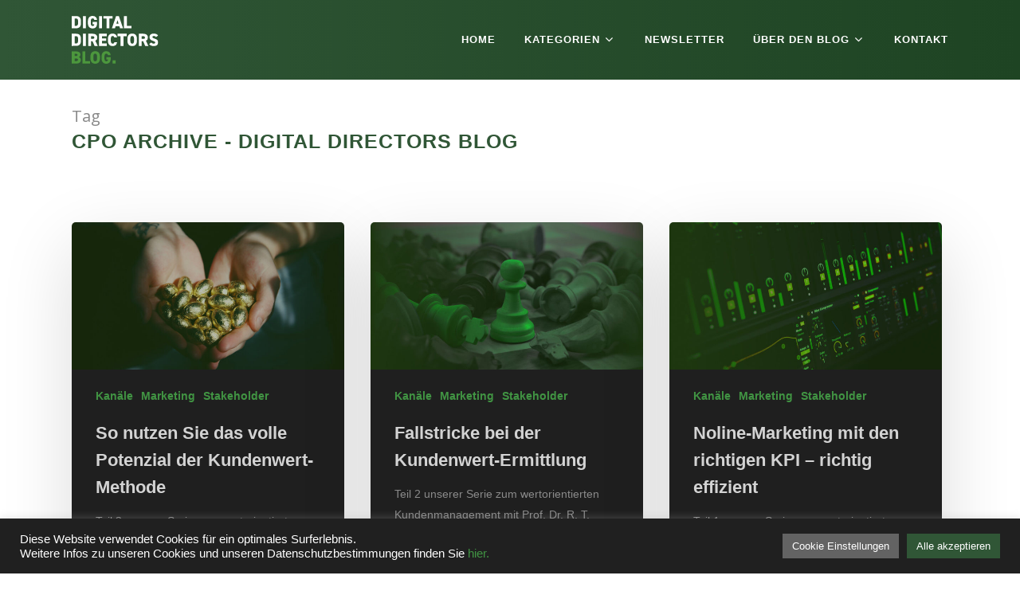

--- FILE ---
content_type: text/html; charset=UTF-8
request_url: https://www.digital-directors.com/tag/cpo/
body_size: 19076
content:
<!DOCTYPE html>

<html lang="de" class="no-js">
<head>
	
	<meta charset="UTF-8">
	
	<meta name="viewport" content="width=device-width, initial-scale=1, maximum-scale=1, user-scalable=0" /><meta name='robots' content='index, follow, max-image-preview:large, max-snippet:-1, max-video-preview:-1' />

	<!-- This site is optimized with the Yoast SEO plugin v24.5 - https://yoast.com/wordpress/plugins/seo/ -->
	<title>CPO Archive - Digital Directors Blog</title>
	<link rel="canonical" href="https://www.digital-directors.com/tag/cpo/" />
	<meta property="og:locale" content="de_DE" />
	<meta property="og:type" content="article" />
	<meta property="og:title" content="CPO Archive - Digital Directors Blog" />
	<meta property="og:url" content="https://www.digital-directors.com/tag/cpo/" />
	<meta property="og:site_name" content="Digital Directors Blog" />
	<meta name="twitter:card" content="summary_large_image" />
	<script type="application/ld+json" class="yoast-schema-graph">{"@context":"https://schema.org","@graph":[{"@type":"CollectionPage","@id":"https://www.digital-directors.com/tag/cpo/","url":"https://www.digital-directors.com/tag/cpo/","name":"CPO Archive - Digital Directors Blog","isPartOf":{"@id":"https://www.digital-directors.com/#website"},"primaryImageOfPage":{"@id":"https://www.digital-directors.com/tag/cpo/#primaryimage"},"image":{"@id":"https://www.digital-directors.com/tag/cpo/#primaryimage"},"thumbnailUrl":"https://www.digital-directors.com/wp-content/uploads/2021/10/kundenwert3.jpg","breadcrumb":{"@id":"https://www.digital-directors.com/tag/cpo/#breadcrumb"},"inLanguage":"de"},{"@type":"ImageObject","inLanguage":"de","@id":"https://www.digital-directors.com/tag/cpo/#primaryimage","url":"https://www.digital-directors.com/wp-content/uploads/2021/10/kundenwert3.jpg","contentUrl":"https://www.digital-directors.com/wp-content/uploads/2021/10/kundenwert3.jpg","width":1033,"height":560,"caption":"kundenwert-methode"},{"@type":"BreadcrumbList","@id":"https://www.digital-directors.com/tag/cpo/#breadcrumb","itemListElement":[{"@type":"ListItem","position":1,"name":"Startseite","item":"https://www.digital-directors.com/"},{"@type":"ListItem","position":2,"name":"CPO"}]},{"@type":"WebSite","@id":"https://www.digital-directors.com/#website","url":"https://www.digital-directors.com/","name":"Digital Directors Blog","description":"","publisher":{"@id":"https://www.digital-directors.com/#organization"},"potentialAction":[{"@type":"SearchAction","target":{"@type":"EntryPoint","urlTemplate":"https://www.digital-directors.com/?s={search_term_string}"},"query-input":{"@type":"PropertyValueSpecification","valueRequired":true,"valueName":"search_term_string"}}],"inLanguage":"de"},{"@type":"Organization","@id":"https://www.digital-directors.com/#organization","name":"Digital Directors Blog","url":"https://www.digital-directors.com/","logo":{"@type":"ImageObject","inLanguage":"de","@id":"https://www.digital-directors.com/#/schema/logo/image/","url":"https://www.digital-directors.com/wp-content/uploads/2020/03/Logo.png","contentUrl":"https://www.digital-directors.com/wp-content/uploads/2020/03/Logo.png","width":900,"height":513,"caption":"Digital Directors Blog"},"image":{"@id":"https://www.digital-directors.com/#/schema/logo/image/"}}]}</script>
	<!-- / Yoast SEO plugin. -->


<link rel="alternate" type="application/rss+xml" title="Digital Directors Blog &raquo; Feed" href="https://www.digital-directors.com/feed/" />
<link rel="alternate" type="application/rss+xml" title="Digital Directors Blog &raquo; CPO Schlagwort-Feed" href="https://www.digital-directors.com/tag/cpo/feed/" />
<script type="text/javascript">
/* <![CDATA[ */
window._wpemojiSettings = {"baseUrl":"https:\/\/s.w.org\/images\/core\/emoji\/15.0.3\/72x72\/","ext":".png","svgUrl":"https:\/\/s.w.org\/images\/core\/emoji\/15.0.3\/svg\/","svgExt":".svg","source":{"concatemoji":"https:\/\/www.digital-directors.com\/wp-includes\/js\/wp-emoji-release.min.js?ver=6.5.7"}};
/*! This file is auto-generated */
!function(i,n){var o,s,e;function c(e){try{var t={supportTests:e,timestamp:(new Date).valueOf()};sessionStorage.setItem(o,JSON.stringify(t))}catch(e){}}function p(e,t,n){e.clearRect(0,0,e.canvas.width,e.canvas.height),e.fillText(t,0,0);var t=new Uint32Array(e.getImageData(0,0,e.canvas.width,e.canvas.height).data),r=(e.clearRect(0,0,e.canvas.width,e.canvas.height),e.fillText(n,0,0),new Uint32Array(e.getImageData(0,0,e.canvas.width,e.canvas.height).data));return t.every(function(e,t){return e===r[t]})}function u(e,t,n){switch(t){case"flag":return n(e,"\ud83c\udff3\ufe0f\u200d\u26a7\ufe0f","\ud83c\udff3\ufe0f\u200b\u26a7\ufe0f")?!1:!n(e,"\ud83c\uddfa\ud83c\uddf3","\ud83c\uddfa\u200b\ud83c\uddf3")&&!n(e,"\ud83c\udff4\udb40\udc67\udb40\udc62\udb40\udc65\udb40\udc6e\udb40\udc67\udb40\udc7f","\ud83c\udff4\u200b\udb40\udc67\u200b\udb40\udc62\u200b\udb40\udc65\u200b\udb40\udc6e\u200b\udb40\udc67\u200b\udb40\udc7f");case"emoji":return!n(e,"\ud83d\udc26\u200d\u2b1b","\ud83d\udc26\u200b\u2b1b")}return!1}function f(e,t,n){var r="undefined"!=typeof WorkerGlobalScope&&self instanceof WorkerGlobalScope?new OffscreenCanvas(300,150):i.createElement("canvas"),a=r.getContext("2d",{willReadFrequently:!0}),o=(a.textBaseline="top",a.font="600 32px Arial",{});return e.forEach(function(e){o[e]=t(a,e,n)}),o}function t(e){var t=i.createElement("script");t.src=e,t.defer=!0,i.head.appendChild(t)}"undefined"!=typeof Promise&&(o="wpEmojiSettingsSupports",s=["flag","emoji"],n.supports={everything:!0,everythingExceptFlag:!0},e=new Promise(function(e){i.addEventListener("DOMContentLoaded",e,{once:!0})}),new Promise(function(t){var n=function(){try{var e=JSON.parse(sessionStorage.getItem(o));if("object"==typeof e&&"number"==typeof e.timestamp&&(new Date).valueOf()<e.timestamp+604800&&"object"==typeof e.supportTests)return e.supportTests}catch(e){}return null}();if(!n){if("undefined"!=typeof Worker&&"undefined"!=typeof OffscreenCanvas&&"undefined"!=typeof URL&&URL.createObjectURL&&"undefined"!=typeof Blob)try{var e="postMessage("+f.toString()+"("+[JSON.stringify(s),u.toString(),p.toString()].join(",")+"));",r=new Blob([e],{type:"text/javascript"}),a=new Worker(URL.createObjectURL(r),{name:"wpTestEmojiSupports"});return void(a.onmessage=function(e){c(n=e.data),a.terminate(),t(n)})}catch(e){}c(n=f(s,u,p))}t(n)}).then(function(e){for(var t in e)n.supports[t]=e[t],n.supports.everything=n.supports.everything&&n.supports[t],"flag"!==t&&(n.supports.everythingExceptFlag=n.supports.everythingExceptFlag&&n.supports[t]);n.supports.everythingExceptFlag=n.supports.everythingExceptFlag&&!n.supports.flag,n.DOMReady=!1,n.readyCallback=function(){n.DOMReady=!0}}).then(function(){return e}).then(function(){var e;n.supports.everything||(n.readyCallback(),(e=n.source||{}).concatemoji?t(e.concatemoji):e.wpemoji&&e.twemoji&&(t(e.twemoji),t(e.wpemoji)))}))}((window,document),window._wpemojiSettings);
/* ]]> */
</script>
<style id='wp-emoji-styles-inline-css' type='text/css'>

	img.wp-smiley, img.emoji {
		display: inline !important;
		border: none !important;
		box-shadow: none !important;
		height: 1em !important;
		width: 1em !important;
		margin: 0 0.07em !important;
		vertical-align: -0.1em !important;
		background: none !important;
		padding: 0 !important;
	}
</style>
<link rel='stylesheet' id='wp-block-library-css' href='https://www.digital-directors.com/wp-includes/css/dist/block-library/style.min.css?ver=6.5.7' type='text/css' media='all' />
<style id='safe-svg-svg-icon-style-inline-css' type='text/css'>
.safe-svg-cover{text-align:center}.safe-svg-cover .safe-svg-inside{display:inline-block;max-width:100%}.safe-svg-cover svg{height:100%;max-height:100%;max-width:100%;width:100%}

</style>
<style id='classic-theme-styles-inline-css' type='text/css'>
/*! This file is auto-generated */
.wp-block-button__link{color:#fff;background-color:#32373c;border-radius:9999px;box-shadow:none;text-decoration:none;padding:calc(.667em + 2px) calc(1.333em + 2px);font-size:1.125em}.wp-block-file__button{background:#32373c;color:#fff;text-decoration:none}
</style>
<style id='global-styles-inline-css' type='text/css'>
body{--wp--preset--color--black: #000000;--wp--preset--color--cyan-bluish-gray: #abb8c3;--wp--preset--color--white: #ffffff;--wp--preset--color--pale-pink: #f78da7;--wp--preset--color--vivid-red: #cf2e2e;--wp--preset--color--luminous-vivid-orange: #ff6900;--wp--preset--color--luminous-vivid-amber: #fcb900;--wp--preset--color--light-green-cyan: #7bdcb5;--wp--preset--color--vivid-green-cyan: #00d084;--wp--preset--color--pale-cyan-blue: #8ed1fc;--wp--preset--color--vivid-cyan-blue: #0693e3;--wp--preset--color--vivid-purple: #9b51e0;--wp--preset--gradient--vivid-cyan-blue-to-vivid-purple: linear-gradient(135deg,rgba(6,147,227,1) 0%,rgb(155,81,224) 100%);--wp--preset--gradient--light-green-cyan-to-vivid-green-cyan: linear-gradient(135deg,rgb(122,220,180) 0%,rgb(0,208,130) 100%);--wp--preset--gradient--luminous-vivid-amber-to-luminous-vivid-orange: linear-gradient(135deg,rgba(252,185,0,1) 0%,rgba(255,105,0,1) 100%);--wp--preset--gradient--luminous-vivid-orange-to-vivid-red: linear-gradient(135deg,rgba(255,105,0,1) 0%,rgb(207,46,46) 100%);--wp--preset--gradient--very-light-gray-to-cyan-bluish-gray: linear-gradient(135deg,rgb(238,238,238) 0%,rgb(169,184,195) 100%);--wp--preset--gradient--cool-to-warm-spectrum: linear-gradient(135deg,rgb(74,234,220) 0%,rgb(151,120,209) 20%,rgb(207,42,186) 40%,rgb(238,44,130) 60%,rgb(251,105,98) 80%,rgb(254,248,76) 100%);--wp--preset--gradient--blush-light-purple: linear-gradient(135deg,rgb(255,206,236) 0%,rgb(152,150,240) 100%);--wp--preset--gradient--blush-bordeaux: linear-gradient(135deg,rgb(254,205,165) 0%,rgb(254,45,45) 50%,rgb(107,0,62) 100%);--wp--preset--gradient--luminous-dusk: linear-gradient(135deg,rgb(255,203,112) 0%,rgb(199,81,192) 50%,rgb(65,88,208) 100%);--wp--preset--gradient--pale-ocean: linear-gradient(135deg,rgb(255,245,203) 0%,rgb(182,227,212) 50%,rgb(51,167,181) 100%);--wp--preset--gradient--electric-grass: linear-gradient(135deg,rgb(202,248,128) 0%,rgb(113,206,126) 100%);--wp--preset--gradient--midnight: linear-gradient(135deg,rgb(2,3,129) 0%,rgb(40,116,252) 100%);--wp--preset--font-size--small: 13px;--wp--preset--font-size--medium: 20px;--wp--preset--font-size--large: 36px;--wp--preset--font-size--x-large: 42px;--wp--preset--spacing--20: 0.44rem;--wp--preset--spacing--30: 0.67rem;--wp--preset--spacing--40: 1rem;--wp--preset--spacing--50: 1.5rem;--wp--preset--spacing--60: 2.25rem;--wp--preset--spacing--70: 3.38rem;--wp--preset--spacing--80: 5.06rem;--wp--preset--shadow--natural: 6px 6px 9px rgba(0, 0, 0, 0.2);--wp--preset--shadow--deep: 12px 12px 50px rgba(0, 0, 0, 0.4);--wp--preset--shadow--sharp: 6px 6px 0px rgba(0, 0, 0, 0.2);--wp--preset--shadow--outlined: 6px 6px 0px -3px rgba(255, 255, 255, 1), 6px 6px rgba(0, 0, 0, 1);--wp--preset--shadow--crisp: 6px 6px 0px rgba(0, 0, 0, 1);}:where(.is-layout-flex){gap: 0.5em;}:where(.is-layout-grid){gap: 0.5em;}body .is-layout-flex{display: flex;}body .is-layout-flex{flex-wrap: wrap;align-items: center;}body .is-layout-flex > *{margin: 0;}body .is-layout-grid{display: grid;}body .is-layout-grid > *{margin: 0;}:where(.wp-block-columns.is-layout-flex){gap: 2em;}:where(.wp-block-columns.is-layout-grid){gap: 2em;}:where(.wp-block-post-template.is-layout-flex){gap: 1.25em;}:where(.wp-block-post-template.is-layout-grid){gap: 1.25em;}.has-black-color{color: var(--wp--preset--color--black) !important;}.has-cyan-bluish-gray-color{color: var(--wp--preset--color--cyan-bluish-gray) !important;}.has-white-color{color: var(--wp--preset--color--white) !important;}.has-pale-pink-color{color: var(--wp--preset--color--pale-pink) !important;}.has-vivid-red-color{color: var(--wp--preset--color--vivid-red) !important;}.has-luminous-vivid-orange-color{color: var(--wp--preset--color--luminous-vivid-orange) !important;}.has-luminous-vivid-amber-color{color: var(--wp--preset--color--luminous-vivid-amber) !important;}.has-light-green-cyan-color{color: var(--wp--preset--color--light-green-cyan) !important;}.has-vivid-green-cyan-color{color: var(--wp--preset--color--vivid-green-cyan) !important;}.has-pale-cyan-blue-color{color: var(--wp--preset--color--pale-cyan-blue) !important;}.has-vivid-cyan-blue-color{color: var(--wp--preset--color--vivid-cyan-blue) !important;}.has-vivid-purple-color{color: var(--wp--preset--color--vivid-purple) !important;}.has-black-background-color{background-color: var(--wp--preset--color--black) !important;}.has-cyan-bluish-gray-background-color{background-color: var(--wp--preset--color--cyan-bluish-gray) !important;}.has-white-background-color{background-color: var(--wp--preset--color--white) !important;}.has-pale-pink-background-color{background-color: var(--wp--preset--color--pale-pink) !important;}.has-vivid-red-background-color{background-color: var(--wp--preset--color--vivid-red) !important;}.has-luminous-vivid-orange-background-color{background-color: var(--wp--preset--color--luminous-vivid-orange) !important;}.has-luminous-vivid-amber-background-color{background-color: var(--wp--preset--color--luminous-vivid-amber) !important;}.has-light-green-cyan-background-color{background-color: var(--wp--preset--color--light-green-cyan) !important;}.has-vivid-green-cyan-background-color{background-color: var(--wp--preset--color--vivid-green-cyan) !important;}.has-pale-cyan-blue-background-color{background-color: var(--wp--preset--color--pale-cyan-blue) !important;}.has-vivid-cyan-blue-background-color{background-color: var(--wp--preset--color--vivid-cyan-blue) !important;}.has-vivid-purple-background-color{background-color: var(--wp--preset--color--vivid-purple) !important;}.has-black-border-color{border-color: var(--wp--preset--color--black) !important;}.has-cyan-bluish-gray-border-color{border-color: var(--wp--preset--color--cyan-bluish-gray) !important;}.has-white-border-color{border-color: var(--wp--preset--color--white) !important;}.has-pale-pink-border-color{border-color: var(--wp--preset--color--pale-pink) !important;}.has-vivid-red-border-color{border-color: var(--wp--preset--color--vivid-red) !important;}.has-luminous-vivid-orange-border-color{border-color: var(--wp--preset--color--luminous-vivid-orange) !important;}.has-luminous-vivid-amber-border-color{border-color: var(--wp--preset--color--luminous-vivid-amber) !important;}.has-light-green-cyan-border-color{border-color: var(--wp--preset--color--light-green-cyan) !important;}.has-vivid-green-cyan-border-color{border-color: var(--wp--preset--color--vivid-green-cyan) !important;}.has-pale-cyan-blue-border-color{border-color: var(--wp--preset--color--pale-cyan-blue) !important;}.has-vivid-cyan-blue-border-color{border-color: var(--wp--preset--color--vivid-cyan-blue) !important;}.has-vivid-purple-border-color{border-color: var(--wp--preset--color--vivid-purple) !important;}.has-vivid-cyan-blue-to-vivid-purple-gradient-background{background: var(--wp--preset--gradient--vivid-cyan-blue-to-vivid-purple) !important;}.has-light-green-cyan-to-vivid-green-cyan-gradient-background{background: var(--wp--preset--gradient--light-green-cyan-to-vivid-green-cyan) !important;}.has-luminous-vivid-amber-to-luminous-vivid-orange-gradient-background{background: var(--wp--preset--gradient--luminous-vivid-amber-to-luminous-vivid-orange) !important;}.has-luminous-vivid-orange-to-vivid-red-gradient-background{background: var(--wp--preset--gradient--luminous-vivid-orange-to-vivid-red) !important;}.has-very-light-gray-to-cyan-bluish-gray-gradient-background{background: var(--wp--preset--gradient--very-light-gray-to-cyan-bluish-gray) !important;}.has-cool-to-warm-spectrum-gradient-background{background: var(--wp--preset--gradient--cool-to-warm-spectrum) !important;}.has-blush-light-purple-gradient-background{background: var(--wp--preset--gradient--blush-light-purple) !important;}.has-blush-bordeaux-gradient-background{background: var(--wp--preset--gradient--blush-bordeaux) !important;}.has-luminous-dusk-gradient-background{background: var(--wp--preset--gradient--luminous-dusk) !important;}.has-pale-ocean-gradient-background{background: var(--wp--preset--gradient--pale-ocean) !important;}.has-electric-grass-gradient-background{background: var(--wp--preset--gradient--electric-grass) !important;}.has-midnight-gradient-background{background: var(--wp--preset--gradient--midnight) !important;}.has-small-font-size{font-size: var(--wp--preset--font-size--small) !important;}.has-medium-font-size{font-size: var(--wp--preset--font-size--medium) !important;}.has-large-font-size{font-size: var(--wp--preset--font-size--large) !important;}.has-x-large-font-size{font-size: var(--wp--preset--font-size--x-large) !important;}
.wp-block-navigation a:where(:not(.wp-element-button)){color: inherit;}
:where(.wp-block-post-template.is-layout-flex){gap: 1.25em;}:where(.wp-block-post-template.is-layout-grid){gap: 1.25em;}
:where(.wp-block-columns.is-layout-flex){gap: 2em;}:where(.wp-block-columns.is-layout-grid){gap: 2em;}
.wp-block-pullquote{font-size: 1.5em;line-height: 1.6;}
</style>
<link rel='stylesheet' id='authors-list-css-css' href='https://www.digital-directors.com/wp-content/plugins/authors-list/backend/assets/css/front.css?ver=2.0.6.2' type='text/css' media='all' />
<link rel='stylesheet' id='jquery-ui-css-css' href='https://www.digital-directors.com/wp-content/plugins/authors-list/backend/assets/css/jquery-ui.css?ver=2.0.6.2' type='text/css' media='all' />
<link rel='stylesheet' id='cookie-law-info-css' href='https://www.digital-directors.com/wp-content/plugins/cookie-law-info/legacy/public/css/cookie-law-info-public.css?ver=3.3.9.1' type='text/css' media='all' />
<link rel='stylesheet' id='cookie-law-info-gdpr-css' href='https://www.digital-directors.com/wp-content/plugins/cookie-law-info/legacy/public/css/cookie-law-info-gdpr.css?ver=3.3.9.1' type='text/css' media='all' />
<link rel='stylesheet' id='socialsnap-styles-css' href='https://www.digital-directors.com/wp-content/plugins/socialsnap-plus/assets/css/socialsnap.css?ver=1.1.14' type='text/css' media='all' />
<link rel='stylesheet' id='font-awesome-css' href='https://www.digital-directors.com/wp-content/themes/salient/css/font-awesome.min.css?ver=4.6.4' type='text/css' media='all' />
<link rel='stylesheet' id='main-styles-css' href='https://www.digital-directors.com/wp-content/themes/salient/css/style.css?ver=10.5.3' type='text/css' media='all' />
<link rel='stylesheet' id='nectar-ocm-fullscreen-css' href='https://www.digital-directors.com/wp-content/themes/salient/css/off-canvas/fullscreen.css?ver=10.5.3' type='text/css' media='all' />
<link rel='stylesheet' id='fancyBox-css' href='https://www.digital-directors.com/wp-content/themes/salient/css/plugins/jquery.fancybox.css?ver=3.3.1' type='text/css' media='all' />
<link rel='stylesheet' id='nectar_default_font_open_sans-css' href='https://www.digital-directors.com/wp-content/uploads/fonts/b5ba305731589782ef28b67d89e4bf1e/font.css?v=1667059284' type='text/css' media='all' />
<link rel='stylesheet' id='responsive-css' href='https://www.digital-directors.com/wp-content/themes/salient/css/responsive.css?ver=10.5.3' type='text/css' media='all' />
<link rel='stylesheet' id='salient-child-style-css' href='https://www.digital-directors.com/wp-content/themes/salient-child/style.css?ver=10.5.3' type='text/css' media='all' />
<link rel='stylesheet' id='skin-material-css' href='https://www.digital-directors.com/wp-content/themes/salient/css/skin-material.css?ver=10.5.3' type='text/css' media='all' />
<link rel='stylesheet' id='nectar-widget-posts-css' href='https://www.digital-directors.com/wp-content/themes/salient/css/elements/widget-nectar-posts.css?ver=10.5.3' type='text/css' media='all' />
<link rel='stylesheet' id='bsfrt_frontend-css' href='https://www.digital-directors.com/wp-content/plugins/read-meter/assets/css/bsfrt-frontend-css.min.css?ver=1.0.11' type='text/css' media='all' />
<link rel='stylesheet' id='js_composer_front-css' href='https://www.digital-directors.com/wp-content/plugins/js_composer_salient/assets/css/js_composer.min.css?ver=5.7' type='text/css' media='all' />
<link rel='stylesheet' id='dynamic-css-css' href='https://www.digital-directors.com/wp-content/themes/salient/css/salient-dynamic-styles.css?ver=29978' type='text/css' media='all' />
<style id='dynamic-css-inline-css' type='text/css'>
@media only screen and (min-width:1000px){body #ajax-content-wrap.no-scroll{min-height:calc(100vh - 100px);height:calc(100vh - 100px)!important;}}@media only screen and (min-width:1000px){#page-header-wrap.fullscreen-header,#page-header-wrap.fullscreen-header #page-header-bg,html:not(.nectar-box-roll-loaded) .nectar-box-roll > #page-header-bg.fullscreen-header,.nectar_fullscreen_zoom_recent_projects,#nectar_fullscreen_rows:not(.afterLoaded) > div{height:calc(100vh - 99px);}.wpb_row.vc_row-o-full-height.top-level,.wpb_row.vc_row-o-full-height.top-level > .col.span_12{min-height:calc(100vh - 99px);}html:not(.nectar-box-roll-loaded) .nectar-box-roll > #page-header-bg.fullscreen-header{top:100px;}.nectar-slider-wrap[data-fullscreen="true"]:not(.loaded),.nectar-slider-wrap[data-fullscreen="true"]:not(.loaded) .swiper-container{height:calc(100vh - 98px)!important;}.admin-bar .nectar-slider-wrap[data-fullscreen="true"]:not(.loaded),.admin-bar .nectar-slider-wrap[data-fullscreen="true"]:not(.loaded) .swiper-container{height:calc(100vh - 98px - 32px)!important;}}
@import url("https://use.typekit.net/nwe2vnl.css");
  
  body{
        font-family: din-2014, sans-serif;
        font-weight: 400;
        font-style: normal;
        color: #232323;
  }
  
  .menu-item a{
      font-weight:700;
      font-size: 13px!important;
      text-transform: uppercase;
      letter-spacing: 1px;
  }



#header-outer:not(.transparent) .sf-menu > li ul {
    border-top-width: 0px;
    border-top-style: solid;
    /*border-color: #727272;*/
}

#sidebar h4{
    color: #305636;
    text-transform: uppercase;
    font-size: 15px;
    font-weight:700;
    letter-spacing: 1px;

}


li.cat-item {
    text-transform: uppercase;
    line-height: 16px;
}

#categories-2{
    margin-top: -20px;
}

strong{
     font-family: din-2014, sans-serif;
      font-weight: 700;
}

#page-header-bg h1{
     font-family: din-2014, sans-serif!important;
      letter-spacing: 1px;
}

.row .col.section-title h1{     
    font-family: din-2014, sans-serif!important;
      letter-spacing: 1px;
}

p{
    font-size: 15px;
    line-height: 25px!important;
    color: #525252;
      -webkit-hyphens: auto;
  -moz-hyphens: auto;
  -ms-hyphens: auto;
  hyphens: auto;
}

h1{
     font-family: din-2014, sans-serif;
    font-size: 25px;
    font-weight: 700;
    color:#305636;
        line-height:27px;
    padding-bottom: 15px;
    text-transform: uppercase;
    letter-spacing: 1px;

}

h2{
     font-family: din-2014, sans-serif;
    font-size: 20px;
    font-weight: 700;
    line-height: 26px;
}


h3{
     font-family: din-2014, sans-serif;
}

h4{
     font-family: din-2014, sans-serif;
}
#page-header-bg h1, .nectar-box-roll .overlaid-content h1{
     font-size: 21px;
    font-weight: 700;
    line-height:29px;
}


ul li {
    line-height: 26px!important;
}

 #footer-outer a:hover {

    color:#419443!important;
}

#footer-outer #footer-widgets .col p {
    color: #afafaf;
}

@media screen and (min-width: 1000px) { 
div#nav_menu-4 {
    padding-left: 107px;
}
}

.sidebar-button{
    background: #305636;
    padding: 15px 15px 9px 20px;
    transition: all 0.6s ease;
    border-radius: 5px;
    cursor: pointer!important;
}

.sidebar-button:hover{
    background: #1F1F1F;
    transition: all 0.6s ease;
-webkit-box-shadow: 7px 7px 22px 0px rgba(0,0,0,0.24);
-moz-box-shadow: 7px 7px 22px 0px rgba(0,0,0,0.24);
box-shadow: 7px 7px 22px 0px rgba(0,0,0,0.24);
}

.sidebar-notice{
    font-weight:700;
    font-size:17px;
    line-height:25px;
    color: white;
}

.sidebar-notice:after {
    content: '→';
    position: relative;
    opacity: 0;
    top: 2px;
    padding-left: 20px;
    right: -20px;
    transition: 0.5s;
}
.sidebar-button:hover .sidebar-notice:after {
  opacity: 1;
  right: 10px;
}

.nectar-recent-posts-single_featured h2 {
    margin: 15px 0 22px 0;

}




.bubble{
    position: fixed;
    left: 5px;
    bottom: 5px;
    max-width:400px;
}

.bubble-wrap{
    display: none;
}


/*NAVIGATION*/

body #header-outer{

background: linear-gradient(90deg, rgba(48,86,54,1) 0%, rgba(30,68,35,1) 100%)!important;
}




/*BLOG*/

.nectar-recent-posts-single_featured h2 {
    font-size: 30px;
    line-height: 35px;
}

.nectar-recent-posts-single_featured .inner-wrap {
    width: 65%!important;
}


.material[data-button-style*="rounded"] .widget .tagcloud a:before, .material[data-button-style*="rounded"] #sidebar .widget .tagcloud a:before, .single[data-button-style*="rounded"] .post-area .content-inner > .post-tags a:before, .material[data-button-style*="rounded"] .widget .tagcloud a, .material[data-button-style*="rounded"] #sidebar .widget .tagcloud a, .single[data-button-style*="rounded"] .post-area .content-inner > .post-tags a {
    border-radius: 6px!important;
}

.single .fullscreen-blog-header #single-below-header > span a {
    border-radius: 6px;}

#page-header-bg.fullscreen-header .avatar, #page-header-bg[data-post-hs="default_minimal"] .avatar {
    border-radius: 6px;
}


.page-header-no-bg{
       background: transparent!important;
}

.post-area.masonry.span_12 #pagination, .blog-fullwidth-wrap .post-area.masonry #pagination, .post-area.masonry.span_9 #pagination {

    text-align: center;}

@media screen and (min-width: 1000px) { 
.single .post-content {
    padding-right: 90px;
}





#author-bio {
    margin-right: 90px;
}
}

.wp-caption .wp-caption-text {
    box-shadow: none;
}

.container-wrap #author-bio #author-info p {
    max-width: 100%;
    
    opacity: 1;
        color: lightgray;
        padding-top: 20px;

}

#author-info a {
    color: #419443!important;
}

#author-info p a:hover {
    color: white!important;
}

#author-info a:before { content: ' '; display: block; padding-top:5px;}

.container-wrap #author-bio #author-info h3{
    color: #4C973D;
} 

.container-wrap #author-bio #author-info {
    width: 100%!important;
    background: #1f1f1f;
    padding: 20px 30px 45px 30px;
}

#author-bio img {
    width: 95px;
    height: 95px;
    display: block;
}

#author-bio .avatar, .nectar-recent-posts-single_featured .grav-wrap img, .masonry.material .masonry-blog-item .grav-wrap img {
    border-radius: 6px;}
    
#author-bio {
    padding-top: 0px;
    background: #4C973D;}
    
    
span.rt-reading-time {
    background: #4C973D;
    padding: 11px 40px;
    font-weight: 700;
    color: white;
    margin-bottom: 23px;
    letter-spacing: 1px;
    border-radius: 6px;
}

.masonry.material .masonry-blog-item .article-content-wrap, .masonry.material .masonry-blog-item .meta-category, .auto_meta_overlaid_spaced .masonry-blog-item .meta-category a:before {
    background-color: #1f1f1f;
    transition: all 0.5s ease;
    color:#8a8a8a;
}

.post-header h3{
    color:lightgray;

}

.masonry.material .masonry-blog-item:hover .article-content-wrap{
    color:lightgray!important;
    transition: all 0.5s ease;
    
} 


.masonry.material .masonry-blog-item:hover .article-content-wrap a{
    color:lightgray!important;
    transition: all 0.5s ease;
    
} 

.masonry.material .masonry-blog-item.article-content-wrap a{
   transition-delay: 0s!important;
    transition: all 0.5s ease!important;
    
} 




.row .col.section-title {
    border-bottom: none;
}

.post-area.auto_meta_overlaid_spaced .masonry-blog-item:nth-child(8n+1) .post-header, .post-area.auto_meta_overlaid_spaced .masonry-blog-item:nth-child(8n+6) .post-header, .post-area.auto_meta_overlaid_spaced .masonry-blog-item:nth-child(8n+7) .post-header, .post-area.auto_meta_overlaid_spaced .masonry-blog-item:nth-child(8n+8) .post-header {
    max-width: 100%!important;
}




.progress-container-bottom {
  top: 100px;
}
@media screen and (max-width: 999px) { 
.progress-container-bottom {
  top: 64px;
}
}




.post-bg-img {
    display: none;
}

.blog_next_prev_buttons[data-style="fullwidth_next_prev"] ul .previous-post, .blog_next_prev_buttons[data-style="fullwidth_next_prev"] ul .next-post {
    padding: 0% 9%
    
}



.previous-post{
    background: url(/wp-content/uploads/2020/02/prev2.jpg);
    background-size:cover;
}

.next-post{
    background: url(/wp-content/uploads/2020/02/next2.jpg);
     background-size:cover;
}

.masonry-blog-item .inner-wrap, #search-results .result .inner-wrap {
    background-color: #1f1f1f;}
    
#search-results .result .title a {
    color: white!important;    
}

/*CROSSLINK*/
.crosslink{
    background: #efefef;
     padding: 20px 40px;
     border-radius:6px;
}

.crosslink p {
    padding-bottom:0!important;
}

.crosslink a{
    font-weight: 700;
}

.crosslink a:after {
    content: '→';
    position: relative;
    opacity: 0;
    top: 1px;
    padding-left: 20px;
    right: -20px;
    transition: 0.5s;
}
.crosslink a:hover::after {
  opacity: 1;
  right: 15px;
}



/*BLOGPOST HEADER*/
@media screen and (min-width: 1000px) { 

#page-header-wrap.fullscreen-header, #page-header-bg[data-alignment-v="middle"] .row, #page-header-bg .page-header-bg-image-wrap{
     height: 450px!important;
}


.admin-bar #page-header-wrap.fullscreen-header, .admin-bar #page-header-wrap.fullscreen-header #page-header-bg, .admin-bar .nectar_fullscreen_zoom_recent_projects, .admin-bar #nectar_fullscreen_rows:not(.afterLoaded) > div {
    height: 450px!important;}
    
body.single-post.material[data-bg-header="true"] .container-wrap {
    padding-top: 0px!important;
}    
    
    
.scroll-down-wrap.no-border {

    display: none;}
    
#page-header-bg .page-header-bg-image-wrap {
    width: 50%;
    height: 100%;  
    right:0px!important;}
    
    .single.single-post .fullscreen-header .blog-title {
    text-align: left;
}

body[data-ext-responsive="true"].single-post.material #page-header-bg.fullscreen-header h1, body[data-ext-responsive="true"].single-post .heading-title[data-header-style="default_minimal"] .entry-title {
    max-width: 50%!important;
    margin: 0 !important;}
    
#page-header-bg.fullscreen-header .meta-author img {
    height: 80px;

}

#page-header-bg.fullscreen-header .author-section .meta-category a, #page-header-bg.fullscreen-header .author-section, #page-header-bg.fullscreen-header .meta-author img {
    display: block;}

#page-header-bg.fullscreen-header[data-alignment-v="middle"] .span_6 {
    top: 50%!important;
    left: 54%;}
    
#page-header-bg.fullscreen-header .author-section .avatar-post-info{
    text-align:left;
    display: block;
}

#page-header-bg {
    background: #1f1f1f!important;
}

.fullscreen-header {
    max-width: 1425px;
    left: 50%;
    -webkit-transform: translate(-50%, 0%);
    -ms-transform: translate(-50%, 0%);
    transform: translate(-50%, 0%);
    padding: 0px 90px;
}

#page-header-wrap.fullscreen-header {
    background-color: transparent;
    margin-top: 50px!important;
}

#page-header-bg .container {
    padding: 0;
}

#page-header-bg {
    border-radius: 6px;
}

}




/* NEWSLETTER*/

/*CHECKBOX STYLE*/    
    .datenschutz{
        -webkit-appearance: none;
	background-color: white;
	border: 2px solid #419443;
	/*box-shadow: 0 1px 2px rgba(0,0,0,0.05), inset 0px -15px 10px -12px rgba(0,0,0,0.05);*/
	padding: 9px;

	display: inline-block;
	position: relative;
	margin-bottom: -6px;
	cursor:pointer;
	border-radius: 4px;
        
    }
    
    
    .datenschutz:active, .datenschutz:checked:active {
	box-shadow: 0 1px 2px rgba(0,0,0,0.05), inset 0px 1px 3px rgba(0,0,0,0.1);
}

.datenschutz:checked {
	background-color: #419443;
	border: 2px solid #419443;

}


input:-internal-autofill-selected{
    background: #d5e8d6!important;
}

.mc4wp-alert {
    margin-top: 20px;
    padding: 20px;
    color: #419443!important;
    background: #305636;
    border-radius: 6px;
}
    
.mc4wp-response p{
      color: white!important;
}




#author-bio {
   border-radius: 6px;
}

.container-wrap #author-bio #author-info {

    border-radius: 0 0 6px 6px;
        margin-top: 0px!important;
        padding-left: 30px!important;
    text-align: left!important;
}



#author-bio .avatar{
    border-radius: 6px 0 0 0;
}



/*RESPONSIVE*/

@media only screen and (max-width: 1000px) and (min-width: 1px){
.material .blog_next_prev_buttons {
    
    margin-left: 0!important;
    width: 100%!important;
}}

@media only screen and (max-width: 999px) and (min-width: 690px){
#footer-widgets .container .col.span_4 {
    margin-bottom: 0!important;
}}

@media only screen and (max-width: 999px) {
    
    
#page-header-bg .page-header-bg-image-wrap {
    height: 34%!important;}
#page-header-bg{
    background: #1f1f1f!important;
}    
#page-header-bg.fullscreen-header[data-alignment-v="middle"] .span_6 {
    top: 66%!important;
}
.nectar-scroll-icon, .scroll-down-wrap{
    display: none;
}

 .single.single-post .section-title h1 {
    font-size: 18px!important;
    line-height: 23px!important;
}

#page-header-bg.fullscreen-header .author-section span{
    font-size: 15px!important;
}



.nectar-recent-posts-single_featured h2 {
    font-size: 26px;
    line-height: 31px;
}

.nectar-recent-posts-single_featured .recent-post-container .excerpt {
    margin-bottom: 20px;}


.nectar-recent-posts-single_featured .inner-wrap {
    width: 100%!important;
}



/*MOBILE HERO POST*/

.nectar-recent-post-bg {
transform: scale(0.4) translate(-50%, -50%)!important;
    height: 200%!important;
    width: 400%!important;
    left: -50%!important;
}



.nectar-recent-posts-single_featured .recent-post-container{
    padding-left: 18px!important;
    padding-right: 18px!important;
}

.nectar-recent-posts-single_featured .recent-post-container .excerpt {
    width: 100%!important;
}

.using-image {
    height: 680px!important;
}



.crosslink {
    padding: 20px 20px;
}




.container-wrap #author-bio #author-info {
    padding: 20px 20px 45px 20px;
}


p{
    font-size: 14px!important;
    line-height: 26px!important;
}

 .off-canvas-menu-container li a {
    font-size: 22px!important;
    line-height: 38px!important;
    letter-spacing: 1px!important;
    font-family: din-2014, sans-serif;
}


.container{
    max-width:90%!important;
}


.post-area.masonry, .post-area.masonry.span_9, body[data-ext-responsive="true"] .post-area.masonry.span_9 {
    width: 100%!important;
}

#nectar_popular_posts-2{
    display: none;
}

}



.nectar-recent-posts-single_featured .nectar-recent-post-slide .nectar-recent-post-bg:after {
    background-color: transparent!important;
}
</style>
<script type="text/javascript" src="https://www.digital-directors.com/wp-includes/js/jquery/jquery.min.js?ver=3.7.1" id="jquery-core-js"></script>
<script type="text/javascript" src="https://www.digital-directors.com/wp-includes/js/jquery/jquery-migrate.min.js?ver=3.4.1" id="jquery-migrate-js"></script>
<script type="text/javascript" id="cookie-law-info-js-extra">
/* <![CDATA[ */
var Cli_Data = {"nn_cookie_ids":["socialsnap_viewed_3293","socialsnap_viewed_4323","socialsnap_viewed_4835","socialsnap_viewed_3556","socialsnap_viewed_4074","socialsnap_viewed_4333","socialsnap_viewed_3325","socialsnap_viewed_4350","cookielawinfo-checkbox-advertisement","socialsnap_viewed_4646","socialsnap_viewed_4456","socialsnap_viewed_4480","socialsnap_viewed_4609","socialsnap_viewed_4524","socialsnap_viewed_4494","socialsnap_viewed_4515","socialsnap_viewed_4503","socialsnap_viewed_4511","socialsnap_viewed_4867","socialsnap_viewed_4527","socialsnap_viewed_3845","socialsnap_viewed_4533","socialsnap_viewed_4369","socialsnap_viewed_4883","socialsnap_viewed_4123","socialsnap_viewed_4383","socialsnap_viewed_4399","socialsnap_viewed_4134","socialsnap_viewed_4152","socialsnap_viewed_4412","socialsnap_viewed_4939","socialsnap_viewed_4925","socialsnap_viewed_4425","socialsnap_viewed_3919","socialsnap_viewed_4436","socialsnap_viewed_3935","socialsnap_viewed_4962","socialsnap_viewed_4448","socialsnap_viewed_3694","socialsnap_viewed_4211","socialsnap_viewed_3709","socialsnap_viewed_4226","socialsnap_viewed_3966","socialsnap_viewed_3728","socialsnap_viewed_3735","socialsnap_viewed_3993","socialsnap_viewed_4250","socialsnap_viewed_4274","socialsnap_viewed_4027","socialsnap_viewed_4796","socialsnap_viewed_4034","socialsnap_viewed_4288","socialsnap_viewed_4816","socialsnap_viewed_4051","socialsnap_viewed_4310"],"cookielist":[],"non_necessary_cookies":{"others":["socialsnap_viewed_3293","socialsnap_viewed_4323","socialsnap_viewed_4835","socialsnap_viewed_3556","socialsnap_viewed_4074","socialsnap_viewed_4333","socialsnap_viewed_3325","socialsnap_viewed_4350","socialsnap_viewed_4646","socialsnap_viewed_4456","socialsnap_viewed_4480","socialsnap_viewed_4609","socialsnap_viewed_4524","socialsnap_viewed_4494","socialsnap_viewed_4515","socialsnap_viewed_4503","socialsnap_viewed_4511","socialsnap_viewed_4867","socialsnap_viewed_4527","socialsnap_viewed_3845","socialsnap_viewed_4533","socialsnap_viewed_4369","socialsnap_viewed_4883","socialsnap_viewed_4123","socialsnap_viewed_4383","socialsnap_viewed_4399","socialsnap_viewed_4134","socialsnap_viewed_4152","socialsnap_viewed_4412","socialsnap_viewed_4939","socialsnap_viewed_4925","socialsnap_viewed_4425","socialsnap_viewed_3919","socialsnap_viewed_4436","socialsnap_viewed_3935","socialsnap_viewed_4962","socialsnap_viewed_4448","socialsnap_viewed_3694","socialsnap_viewed_4211","socialsnap_viewed_3709","socialsnap_viewed_4226","socialsnap_viewed_3966","socialsnap_viewed_3728","socialsnap_viewed_3735","socialsnap_viewed_3993","socialsnap_viewed_4250","socialsnap_viewed_4274","socialsnap_viewed_4027","socialsnap_viewed_4796","socialsnap_viewed_4034","socialsnap_viewed_4288","socialsnap_viewed_4816","socialsnap_viewed_4051","socialsnap_viewed_4310"]},"ccpaEnabled":"","ccpaRegionBased":"","ccpaBarEnabled":"","strictlyEnabled":["necessary","obligatoire"],"ccpaType":"gdpr","js_blocking":"1","custom_integration":"","triggerDomRefresh":"","secure_cookies":""};
var cli_cookiebar_settings = {"animate_speed_hide":"500","animate_speed_show":"500","background":"#202020","border":"#b1a6a6c2","border_on":"","button_1_button_colour":"#61a229","button_1_button_hover":"#4e8221","button_1_link_colour":"#fff","button_1_as_button":"1","button_1_new_win":"","button_2_button_colour":"#333","button_2_button_hover":"#292929","button_2_link_colour":"#444","button_2_as_button":"","button_2_hidebar":"","button_3_button_colour":"#dedfe0","button_3_button_hover":"#b2b2b3","button_3_link_colour":"#333333","button_3_as_button":"1","button_3_new_win":"","button_4_button_colour":"#636363","button_4_button_hover":"#4f4f4f","button_4_link_colour":"#ffffff","button_4_as_button":"1","button_7_button_colour":"#305636","button_7_button_hover":"#26452b","button_7_link_colour":"#fff","button_7_as_button":"1","button_7_new_win":"","font_family":"inherit","header_fix":"","notify_animate_hide":"1","notify_animate_show":"","notify_div_id":"#cookie-law-info-bar","notify_position_horizontal":"right","notify_position_vertical":"bottom","scroll_close":"","scroll_close_reload":"","accept_close_reload":"","reject_close_reload":"","showagain_tab":"","showagain_background":"#fff","showagain_border":"#000","showagain_div_id":"#cookie-law-info-again","showagain_x_position":"100px","text":"#ffffff","show_once_yn":"","show_once":"10000","logging_on":"","as_popup":"","popup_overlay":"1","bar_heading_text":"","cookie_bar_as":"banner","popup_showagain_position":"bottom-right","widget_position":"left"};
var log_object = {"ajax_url":"https:\/\/www.digital-directors.com\/wp-admin\/admin-ajax.php"};
/* ]]> */
</script>
<script type="text/javascript" src="https://www.digital-directors.com/wp-content/plugins/cookie-law-info/legacy/public/js/cookie-law-info-public.js?ver=3.3.9.1" id="cookie-law-info-js"></script>
<link rel="https://api.w.org/" href="https://www.digital-directors.com/wp-json/" /><link rel="alternate" type="application/json" href="https://www.digital-directors.com/wp-json/wp/v2/tags/209" /><link rel="EditURI" type="application/rsd+xml" title="RSD" href="https://www.digital-directors.com/xmlrpc.php?rsd" />
<meta name="generator" content="WordPress 6.5.7" />
<script type="text/javascript"> var root = document.getElementsByTagName( "html" )[0]; root.setAttribute( "class", "js" ); </script><meta name="generator" content="Powered by WPBakery Page Builder - drag and drop page builder for WordPress."/>
<!--[if lte IE 9]><link rel="stylesheet" type="text/css" href="https://www.digital-directors.com/wp-content/plugins/js_composer_salient/assets/css/vc_lte_ie9.min.css" media="screen"><![endif]-->		<style type="text/css">
		.admin-bar .progress-container-top {
		background: #285730;
		height: 15px;

		}
		.progress-container-top {
		background: #285730;
		height: 15px;

		}
		.progress-container-bottom {
		background: #285730;
		height: 15px;

		} 
		.progress-bar {
		background: #4c973d;
		height: 15px;
		width: 0%;

		}           
		</style>
				<link rel="icon" href="https://www.digital-directors.com/wp-content/uploads/2020/01/cropped-favicon-32x32.png" sizes="32x32" />
<link rel="icon" href="https://www.digital-directors.com/wp-content/uploads/2020/01/cropped-favicon-192x192.png" sizes="192x192" />
<link rel="apple-touch-icon" href="https://www.digital-directors.com/wp-content/uploads/2020/01/cropped-favicon-180x180.png" />
<meta name="msapplication-TileImage" content="https://www.digital-directors.com/wp-content/uploads/2020/01/cropped-favicon-270x270.png" />
<noscript><style type="text/css"> .wpb_animate_when_almost_visible { opacity: 1; }</style></noscript>	
</head>


<body class="archive tag tag-cpo tag-209 material wpb-js-composer js-comp-ver-5.7 vc_responsive" data-footer-reveal="false" data-footer-reveal-shadow="none" data-header-format="default" data-body-border="off" data-boxed-style="" data-header-breakpoint="1000" data-dropdown-style="minimal" data-cae="easeOutCubic" data-cad="750" data-megamenu-width="contained" data-aie="none" data-ls="fancybox" data-apte="standard" data-hhun="0" data-fancy-form-rcs="default" data-form-style="default" data-form-submit="regular" data-is="minimal" data-button-style="slightly_rounded_shadow" data-user-account-button="false" data-header-inherit-rc="false" data-header-search="false" data-animated-anchors="true" data-ajax-transitions="false" data-full-width-header="false" data-slide-out-widget-area="true" data-slide-out-widget-area-style="fullscreen-alt" data-user-set-ocm="off" data-loading-animation="none" data-bg-header="false" data-responsive="1" data-ext-responsive="true" data-header-resize="0" data-header-color="custom" data-transparent-header="false" data-cart="false" data-remove-m-parallax="" data-remove-m-video-bgs="" data-force-header-trans-color="light" data-smooth-scrolling="0" data-permanent-transparent="false" >
	
	<script type="text/javascript"> if(navigator.userAgent.match(/(Android|iPod|iPhone|iPad|BlackBerry|IEMobile|Opera Mini)/)) { document.body.className += " using-mobile-browser "; } </script><div class="ocm-effect-wrap"><div class="ocm-effect-wrap-inner">	
	<div id="header-space"  data-header-mobile-fixed='1'></div> 
	
		
	<div id="header-outer" data-has-menu="true" data-has-buttons="no" data-using-pr-menu="false" data-mobile-fixed="1" data-ptnm="false" data-lhe="default" data-user-set-bg="#305636" data-format="default" data-permanent-transparent="false" data-megamenu-rt="0" data-remove-fixed="0" data-header-resize="0" data-cart="false" data-transparency-option="0" data-box-shadow="large" data-shrink-num="6" data-using-secondary="0" data-using-logo="1" data-logo-height="60" data-m-logo-height="40" data-padding="20" data-full-width="false" data-condense="false" >
		
		
<div id="search-outer" class="nectar">
	<div id="search">
		<div class="container">
			 <div id="search-box">
				 <div class="inner-wrap">
					 <div class="col span_12">
						  <form role="search" action="https://www.digital-directors.com/" method="GET">
														 <input type="text" name="s"  value="" placeholder="Search" /> 
							 								
						<span>Hit enter to search or ESC to close</span>						</form>
					</div><!--/span_12-->
				</div><!--/inner-wrap-->
			 </div><!--/search-box-->
			 <div id="close"><a href="#">
				<span class="close-wrap"> <span class="close-line close-line1"></span> <span class="close-line close-line2"></span> </span>				 </a></div>
		 </div><!--/container-->
	</div><!--/search-->
</div><!--/search-outer-->

<header id="top">
	<div class="container">
		<div class="row">
			<div class="col span_3">
				<a id="logo" href="https://www.digital-directors.com" data-supplied-ml-starting-dark="false" data-supplied-ml-starting="false" data-supplied-ml="false" >
					<img class="stnd default-logo dark-version" alt="Digital Directors Blog" src="https://www.digital-directors.com/wp-content/uploads/2020/01/Logo_svg.svg" srcset="https://www.digital-directors.com/wp-content/uploads/2020/01/Logo_svg.svg 1x,  2x" /> 
				</a>
				
							</div><!--/span_3-->
			
			<div class="col span_9 col_last">
									<div class="slide-out-widget-area-toggle mobile-icon fullscreen-alt" data-icon-animation="simple-transform">
						<div> <a href="#sidewidgetarea" aria-label="Navigation Menu" aria-expanded="false" class="closed"> <span aria-hidden="true"> <i class="lines-button x2"> <i class="lines"></i> </i> </span> </a> </div> 
					</div>
								
									
					<nav>
						
						<ul class="sf-menu">	
							<li id="menu-item-4586" class="menu-item menu-item-type-post_type menu-item-object-page menu-item-home menu-item-4586"><a href="https://www.digital-directors.com/">Home</a></li>
<li id="menu-item-4599" class="menu-item menu-item-type-custom menu-item-object-custom menu-item-has-children sf-with-ul menu-item-4599"><a>Kategorien<span class="sf-sub-indicator"><i class="fa fa-angle-down icon-in-menu"></i></span></a>
<ul class="sub-menu">
	<li id="menu-item-4587" class="menu-item menu-item-type-post_type menu-item-object-page menu-item-4587"><a href="https://www.digital-directors.com/beitrags-uebersicht/">Beitrags-Übersicht</a></li>
	<li id="menu-item-4592" class="menu-item menu-item-type-custom menu-item-object-custom menu-item-4592"><a href="/category/persona-zielgruppe/">Stakeholder</a></li>
	<li id="menu-item-4590" class="menu-item menu-item-type-custom menu-item-object-custom menu-item-4590"><a href="/category/corporate_identity/">Corporate Identity</a></li>
	<li id="menu-item-4589" class="menu-item menu-item-type-custom menu-item-object-custom menu-item-4589"><a href="/category/organisation/">Organisation</a></li>
	<li id="menu-item-4591" class="menu-item menu-item-type-custom menu-item-object-custom menu-item-4591"><a href="/category/technologie/">Technologie</a></li>
	<li id="menu-item-4593" class="menu-item menu-item-type-custom menu-item-object-custom menu-item-4593"><a href="/category/kanaele/">Kanäle</a></li>
	<li id="menu-item-4588" class="menu-item menu-item-type-custom menu-item-object-custom menu-item-4588"><a href="/category/content/">Marketing</a></li>
</ul>
</li>
<li id="menu-item-4615" class="menu-item menu-item-type-post_type menu-item-object-page menu-item-4615"><a href="https://www.digital-directors.com/newsletter/">Newsletter</a></li>
<li id="menu-item-4600" class="menu-item menu-item-type-custom menu-item-object-custom menu-item-has-children sf-with-ul menu-item-4600"><a>Über den Blog<span class="sf-sub-indicator"><i class="fa fa-angle-down icon-in-menu"></i></span></a>
<ul class="sub-menu">
	<li id="menu-item-4594" class="menu-item menu-item-type-post_type menu-item-object-page menu-item-4594"><a href="https://www.digital-directors.com/das-implikations-modell/">Das Implikations-Modell</a></li>
	<li id="menu-item-4598" class="menu-item menu-item-type-post_type menu-item-object-page menu-item-4598"><a href="https://www.digital-directors.com/management-summary/">Management Summary</a></li>
	<li id="menu-item-4595" class="menu-item menu-item-type-post_type menu-item-object-page menu-item-4595"><a href="https://www.digital-directors.com/gastautoren/">Gastautoren</a></li>
	<li id="menu-item-4596" class="menu-item menu-item-type-post_type menu-item-object-page menu-item-4596"><a href="https://www.digital-directors.com/initiator-herausgeber/">Initiator &#038; Herausgeber</a></li>
</ul>
</li>
<li id="menu-item-4597" class="menu-item menu-item-type-post_type menu-item-object-page menu-item-4597"><a href="https://www.digital-directors.com/kontakt/">Kontakt</a></li>
						</ul>
						

													<ul class="buttons sf-menu" data-user-set-ocm="off">
								
																
							</ul>
												
					</nav>
					
										
				</div><!--/span_9-->
				
								
			</div><!--/row-->
					</div><!--/container-->
	</header>
		
	</div>
	
		
	<div id="ajax-content-wrap">
		
		
		<div class="row page-header-no-bg" data-alignment="left">
			<div class="container">	
				<div class="col span_12 section-title">
					<span class="subheader">Tag</span>
					<h1>CPO Archive - Digital Directors Blog</h1>
									</div>
			</div>
		</div> 

	
<div class="container-wrap">
		
	<div class="container main-content">
		
		<div class="row">
			
			<div class="post-area col  span_12 col_last masonry material " data-ams="8px" data-remove-post-date="0" data-remove-post-author="0" data-remove-post-comment-number="0" data-remove-post-nectar-love="1"> <div class="posts-container"  data-load-animation="fade_in_from_bottom">
<article id="post-5042" class=" masonry-blog-item post-5042 post type-post status-publish format-standard has-post-thumbnail category-kanaele category-content category-persona-zielgruppe tag-cpi tag-cpo tag-customer-journey tag-customer-lifecycle tag-customer-value tag-inbound tag-kpi tag-kundenbeziehung tag-kundendialog tag-kundenmanagement tag-kundenwert tag-kundenwert-ermittlung tag-marketing tag-multichannel-marketing tag-omnichannel-marketing tag-prof-dr-kreutzer tag-wertschoepfungskette">  
    
  <div class="inner-wrap animated">
    
    <div class="post-content">

      <div class="content-inner">
        
        <a class="entire-meta-link" href="https://www.digital-directors.com/potenzial-kundenwert-methode/"></a>
        
        <a href="https://www.digital-directors.com/potenzial-kundenwert-methode/"><span class="post-featured-img"><img width="1024" height="555" src="https://www.digital-directors.com/wp-content/uploads/2021/10/kundenwert3-1024x555.jpg" class="attachment-large size-large skip-lazy wp-post-image" alt="kundenwert-methode" title="" sizes="(min-width: 1600px) 20vw, (min-width: 1300px) 25vw, (min-width: 1000px) 33.3vw, (min-width: 690px) 50vw, 100vw" decoding="async" fetchpriority="high" srcset="https://www.digital-directors.com/wp-content/uploads/2021/10/kundenwert3-1024x555.jpg 1024w, https://www.digital-directors.com/wp-content/uploads/2021/10/kundenwert3-300x163.jpg 300w, https://www.digital-directors.com/wp-content/uploads/2021/10/kundenwert3-768x416.jpg 768w, https://www.digital-directors.com/wp-content/uploads/2021/10/kundenwert3.jpg 1033w" /></span></a><span class="meta-category"><a class="kanaele" href="https://www.digital-directors.com/category/kanaele/">Kanäle</a><a class="content" href="https://www.digital-directors.com/category/content/">Marketing</a><a class="persona-zielgruppe" href="https://www.digital-directors.com/category/persona-zielgruppe/">Stakeholder</a></span>        
        <div class="article-content-wrap">
          
          <div class="post-header">
            <h3 class="title"><a href="https://www.digital-directors.com/potenzial-kundenwert-methode/"> So nutzen Sie das volle Potenzial der Kundenwert-Methode</a></h3>
          </div>
          
          <div class="excerpt">Teil 3 unserer Serie zum wertorientierten Kundenmanagement mit Prof. Dr. R. T. Kreutzer Im 2. Teil unserer Serie zum wertorientierten Kundenmanagement haben wir die häufigsten Fallstricke bei der Wertermittlung dargestellt. Im dritten und letzten Teil unserer Serie gibt Prof. Dr. Kreutzer einen Einblick in verschiedene Methoden, mit denen Sie den Kundenwert für Ihr Unternehmen zielführend ermitteln können. Den 2. Teil&hellip;</div><div class="grav-wrap"><a href="https://www.digital-directors.com/author/prof-dr-ralf-t-kreutzer/"><img alt='Prof. Dr. Ralf T. Kreutzer' src='https://www.digital-directors.com/wp-content/uploads/2020/01/Ralf-Kreutzer-Kopie-300x300.jpg' srcset='https://www.digital-directors.com/wp-content/uploads/2020/01/Ralf-Kreutzer-Kopie.jpg 300w, https://www.digital-directors.com/wp-content/uploads/2020/01/Ralf-Kreutzer-Kopie-150x150.jpg 150w, https://www.digital-directors.com/wp-content/uploads/2020/01/Ralf-Kreutzer-Kopie-100x100.jpg 100w, https://www.digital-directors.com/wp-content/uploads/2020/01/Ralf-Kreutzer-Kopie-140x140.jpg 140w' class='avatar avatar-70 photo' height='70' width='70' decoding='async'/></a><div class="text"><a href="https://www.digital-directors.com/author/prof-dr-ralf-t-kreutzer/" rel="author">Prof. Dr. Ralf T. Kreutzer</a><span>11/07/2023</span></div></div>
        </div><!--article-content-wrap-->
        
      </div><!--/content-inner-->
        
    </div><!--/post-content-->
      
  </div><!--/inner-wrap-->
    
</article>
<article id="post-4962" class=" masonry-blog-item post-4962 post type-post status-publish format-standard has-post-thumbnail category-kanaele category-content category-persona-zielgruppe tag-cpi tag-cpo tag-customer-journey tag-customer-lifecycle tag-customer-value tag-inbound tag-kpi tag-kundenbeziehung tag-kundendialog tag-kundenmanagement tag-kundenwert tag-kundenwert-ermittlung tag-marketing tag-multichannel-marketing tag-omnichannel-marketing tag-prof-dr-kreutzer tag-wertschoepfungskette">  
    
  <div class="inner-wrap animated">
    
    <div class="post-content">

      <div class="content-inner">
        
        <a class="entire-meta-link" href="https://www.digital-directors.com/kundenwert-ermittlung/"></a>
        
        <a href="https://www.digital-directors.com/kundenwert-ermittlung/"><span class="post-featured-img"><img width="1024" height="555" src="https://www.digital-directors.com/wp-content/uploads/2021/04/kundenwert-ermittlung-1024x555.jpg" class="attachment-large size-large skip-lazy wp-post-image" alt="Fehler bei der Kundenwert-Ermittlung" title="" sizes="(min-width: 1600px) 20vw, (min-width: 1300px) 25vw, (min-width: 1000px) 33.3vw, (min-width: 690px) 50vw, 100vw" decoding="async" srcset="https://www.digital-directors.com/wp-content/uploads/2021/04/kundenwert-ermittlung-1024x555.jpg 1024w, https://www.digital-directors.com/wp-content/uploads/2021/04/kundenwert-ermittlung-300x163.jpg 300w, https://www.digital-directors.com/wp-content/uploads/2021/04/kundenwert-ermittlung-768x416.jpg 768w, https://www.digital-directors.com/wp-content/uploads/2021/04/kundenwert-ermittlung.jpg 1033w" /></span></a><span class="meta-category"><a class="kanaele" href="https://www.digital-directors.com/category/kanaele/">Kanäle</a><a class="content" href="https://www.digital-directors.com/category/content/">Marketing</a><a class="persona-zielgruppe" href="https://www.digital-directors.com/category/persona-zielgruppe/">Stakeholder</a></span>        
        <div class="article-content-wrap">
          
          <div class="post-header">
            <h3 class="title"><a href="https://www.digital-directors.com/kundenwert-ermittlung/"> Fallstricke bei der Kundenwert-Ermittlung</a></h3>
          </div>
          
          <div class="excerpt">Teil 2 unserer Serie zum wertorientierten Kundenmanagement mit Prof. Dr. R. T. Kreutzer Im 1. Teil unserer Serie zum wertorientierten Kundenmanagement legten wir den Fokus auf die Treiber des Kundenwertes und damit eng verbunden den aussagekräftigen KPI im Noline-Marketing. Im 2. Teil der Serien widmen wir uns den häufigen Fallstricken bei der Operationalisierung der Kundenwert-Ermittlung. Den 1. Teil unserer Serie&hellip;</div><div class="grav-wrap"><a href="https://www.digital-directors.com/author/prof-dr-ralf-t-kreutzer/"><img alt='Prof. Dr. Ralf T. Kreutzer' src='https://www.digital-directors.com/wp-content/uploads/2020/01/Ralf-Kreutzer-Kopie-300x300.jpg' srcset='https://www.digital-directors.com/wp-content/uploads/2020/01/Ralf-Kreutzer-Kopie.jpg 300w, https://www.digital-directors.com/wp-content/uploads/2020/01/Ralf-Kreutzer-Kopie-150x150.jpg 150w, https://www.digital-directors.com/wp-content/uploads/2020/01/Ralf-Kreutzer-Kopie-100x100.jpg 100w, https://www.digital-directors.com/wp-content/uploads/2020/01/Ralf-Kreutzer-Kopie-140x140.jpg 140w' class='avatar avatar-70 photo' height='70' width='70' loading='lazy' decoding='async'/></a><div class="text"><a href="https://www.digital-directors.com/author/prof-dr-ralf-t-kreutzer/" rel="author">Prof. Dr. Ralf T. Kreutzer</a><span>07/04/2023</span></div></div>
        </div><!--article-content-wrap-->
        
      </div><!--/content-inner-->
        
    </div><!--/post-content-->
      
  </div><!--/inner-wrap-->
    
</article>
<article id="post-4939" class=" masonry-blog-item post-4939 post type-post status-publish format-standard has-post-thumbnail category-kanaele category-content category-persona-zielgruppe tag-cpi tag-cpo tag-customer-journey tag-customer-lifecycle tag-customer-value tag-inbound tag-kpi tag-kundenbeziehung tag-kundendialog tag-kundenmanagement tag-kundenwert tag-marketing tag-multichannel-marketing tag-omnichannel-marketing tag-prof-kreutzer tag-wertschoepfungskette">  
    
  <div class="inner-wrap animated">
    
    <div class="post-content">

      <div class="content-inner">
        
        <a class="entire-meta-link" href="https://www.digital-directors.com/mit-den-richtigen-kpi-zum-effizienten-noline-marketing/"></a>
        
        <a href="https://www.digital-directors.com/mit-den-richtigen-kpi-zum-effizienten-noline-marketing/"><span class="post-featured-img"><img width="1024" height="555" src="https://www.digital-directors.com/wp-content/uploads/2021/02/noline_kundenwert_2-1024x555.jpg" class="attachment-large size-large skip-lazy wp-post-image" alt="Noline-Marketing" title="" sizes="(min-width: 1600px) 20vw, (min-width: 1300px) 25vw, (min-width: 1000px) 33.3vw, (min-width: 690px) 50vw, 100vw" decoding="async" loading="lazy" srcset="https://www.digital-directors.com/wp-content/uploads/2021/02/noline_kundenwert_2-1024x555.jpg 1024w, https://www.digital-directors.com/wp-content/uploads/2021/02/noline_kundenwert_2-300x163.jpg 300w, https://www.digital-directors.com/wp-content/uploads/2021/02/noline_kundenwert_2-768x416.jpg 768w, https://www.digital-directors.com/wp-content/uploads/2021/02/noline_kundenwert_2.jpg 1033w" /></span></a><span class="meta-category"><a class="kanaele" href="https://www.digital-directors.com/category/kanaele/">Kanäle</a><a class="content" href="https://www.digital-directors.com/category/content/">Marketing</a><a class="persona-zielgruppe" href="https://www.digital-directors.com/category/persona-zielgruppe/">Stakeholder</a></span>        
        <div class="article-content-wrap">
          
          <div class="post-header">
            <h3 class="title"><a href="https://www.digital-directors.com/mit-den-richtigen-kpi-zum-effizienten-noline-marketing/"> Noline-Marketing mit den richtigen KPI &#8211; richtig effizient</a></h3>
          </div>
          
          <div class="excerpt">Teil 1 unserer Serie zum wertorientierten Kundenmanagement mit Prof. Dr. R. T. Kreutzer Viele Unternehmen diskutieren heute noch, wie sie ihre On- und Offline-Kommunikation weiterentwickeln sollten. Dabei heißt die Herausforderung längst: Noline-Marketing. Während Unternehmen vielfach noch inhaltlich und vor allem prozessual zwischen der On- und der Offline-Welt unterscheiden, sind die Nutzer fließend zwischen beiden Welten unterwegs. Die Nutzer sind schon&hellip;</div><div class="grav-wrap"><a href="https://www.digital-directors.com/author/prof-dr-ralf-t-kreutzer/"><img alt='Prof. Dr. Ralf T. Kreutzer' src='https://www.digital-directors.com/wp-content/uploads/2020/01/Ralf-Kreutzer-Kopie-300x300.jpg' srcset='https://www.digital-directors.com/wp-content/uploads/2020/01/Ralf-Kreutzer-Kopie.jpg 300w, https://www.digital-directors.com/wp-content/uploads/2020/01/Ralf-Kreutzer-Kopie-150x150.jpg 150w, https://www.digital-directors.com/wp-content/uploads/2020/01/Ralf-Kreutzer-Kopie-100x100.jpg 100w, https://www.digital-directors.com/wp-content/uploads/2020/01/Ralf-Kreutzer-Kopie-140x140.jpg 140w' class='avatar avatar-70 photo' height='70' width='70' loading='lazy' decoding='async'/></a><div class="text"><a href="https://www.digital-directors.com/author/prof-dr-ralf-t-kreutzer/" rel="author">Prof. Dr. Ralf T. Kreutzer</a><span>19/09/2022</span></div></div>
        </div><!--article-content-wrap-->
        
      </div><!--/content-inner-->
        
    </div><!--/post-content-->
      
  </div><!--/inner-wrap-->
    
</article>				
			</div><!--/posts container-->
				
							
		</div><!--/post-area-->
		
					
						
		</div><!--/row-->
		
	</div><!--/container-->

</div><!--/container-wrap-->
	

<div id="footer-outer" data-midnight="light" data-cols="3" data-custom-color="true" data-disable-copyright="false" data-matching-section-color="false" data-copyright-line="false" data-using-bg-img="false" data-bg-img-overlay="0.8" data-full-width="false" data-using-widget-area="true">
	
		
	<div id="footer-widgets" data-has-widgets="true" data-cols="3">
		
		<div class="container">
			
						
			<div class="row">
				
								
				<div class="col span_4">
					<!-- Footer widget area 1 -->
					<div id="text-2" class="widget widget_text"><h4>Der Digital Directors Blog</h4>			<div class="textwidget"><p>Der Digital Directors Blog ist ein Kompetenz Blog zur digitalen Transformation von Unternehmen und Marken. Der Blog behandelt die Herausforderungen, die sich mit der Evolution von Technologie und Gesellschaft für Marken und Unternehmen ergeben.</p>
</div>
		</div><div id="text-3" class="widget widget_text"><h4>Die 6 Implikationen</h4>			<div class="textwidget"><p>Auf der Grundlage der „6 Implikationen der digitalen Evolution“ geben Experten aus unterschiedlichen Bereichen Insights, Ideen und Sichtweisen auf einen sich stetig verändernden Marketing- und Kommunikationskosmos.</p>
</div>
		</div>					</div><!--/span_3-->
					
											
						<div class="col span_4">
							<!-- Footer widget area 2 -->
							<div id="nav_menu-4" class="widget widget_nav_menu"><h4>Implikationen</h4><div class="menu-implikationen-container"><ul id="menu-implikationen" class="menu"><li id="menu-item-4625" class="menu-item menu-item-type-custom menu-item-object-custom menu-item-4625"><a href="/category/persona-zielgruppe/">STAKEHOLDER</a></li>
<li id="menu-item-4626" class="menu-item menu-item-type-custom menu-item-object-custom menu-item-4626"><a href="/category/corporate_identity/">CORPORATE IDENTITY</a></li>
<li id="menu-item-4627" class="menu-item menu-item-type-custom menu-item-object-custom menu-item-4627"><a href="/category/organisation/">ORGANISATION</a></li>
<li id="menu-item-4628" class="menu-item menu-item-type-custom menu-item-object-custom menu-item-4628"><a href="/category/technologie/">TECHNOLOGIE</a></li>
<li id="menu-item-4629" class="menu-item menu-item-type-custom menu-item-object-custom menu-item-4629"><a href="/category/kanaele/">KANÄLE</a></li>
<li id="menu-item-4630" class="menu-item menu-item-type-custom menu-item-object-custom menu-item-4630"><a href="/category/content/">MARKETING</a></li>
</ul></div></div>								
							</div><!--/span_3-->
							
												
						
													<div class="col span_4">
								<!-- Footer widget area 3 -->
								<div id="nav_menu-2" class="widget widget_nav_menu"><h4>Seiten</h4><div class="menu-footer-container"><ul id="menu-footer" class="menu"><li id="menu-item-4458" class="menu-item menu-item-type-post_type menu-item-object-page menu-item-home menu-item-4458"><a href="https://www.digital-directors.com/">Home</a></li>
<li id="menu-item-4497" class="menu-item menu-item-type-post_type menu-item-object-page menu-item-4497"><a href="https://www.digital-directors.com/beitrags-uebersicht/">Beitrags-Übersicht</a></li>
<li id="menu-item-4612" class="menu-item menu-item-type-post_type menu-item-object-page menu-item-4612"><a href="https://www.digital-directors.com/newsletter/">Newsletter</a></li>
<li id="menu-item-4495" class="menu-item menu-item-type-post_type menu-item-object-page menu-item-4495"><a href="https://www.digital-directors.com/das-implikations-modell/">Das Implikations-Modell</a></li>
<li id="menu-item-4504" class="menu-item menu-item-type-post_type menu-item-object-page menu-item-4504"><a href="https://www.digital-directors.com/management-summary/">Management Summary</a></li>
<li id="menu-item-4521" class="menu-item menu-item-type-post_type menu-item-object-page menu-item-4521"><a href="https://www.digital-directors.com/gastautoren/">Gastautoren</a></li>
<li id="menu-item-4523" class="menu-item menu-item-type-post_type menu-item-object-page menu-item-4523"><a href="https://www.digital-directors.com/initiator-herausgeber/">Initiator &#038; Herausgeber</a></li>
<li id="menu-item-4540" class="menu-item menu-item-type-post_type menu-item-object-page menu-item-4540"><a href="https://www.digital-directors.com/kontakt/">Kontakt</a></li>
<li id="menu-item-4614" class="menu-item menu-item-type-post_type menu-item-object-page menu-item-4614"><a href="https://www.digital-directors.com/impressum/">Impressum</a></li>
<li id="menu-item-4613" class="menu-item menu-item-type-post_type menu-item-object-page menu-item-4613"><a href="https://www.digital-directors.com/datenschutzerklaerung/">Datenschutzerklärung</a></li>
</ul></div></div>									
								</div><!--/span_3-->
														
															
							</div><!--/row-->
							
														
						</div><!--/container-->
						
					</div><!--/footer-widgets-->
					
					
  <div class="row" id="copyright" data-layout="default">
	
	<div class="container">
	   
				<div class="col span_5">
		   
					   
						<p>&copy; 2026 Digital Directors Blog. 
					   			 </p>
					   
		</div><!--/span_5-->
			   
	  <div class="col span_7 col_last">
		<ul class="social">
					  		  		  		  		  		  		  		  		  		  		  		  		  		  		  		  		  		  		  		  		  		  		  		  		  		  		                            		</ul>
	  </div><!--/span_7-->

	  	
	</div><!--/container-->
	
  </div><!--/row-->
  
		
</div><!--/footer-outer-->

	
	<div id="slide-out-widget-area-bg" class="fullscreen-alt dark">
		<div class="bg-inner"></div>		</div>
		
		<div id="slide-out-widget-area" class="fullscreen-alt" data-dropdown-func="default" data-back-txt="Back">
			
			<div class="inner-wrap">			
			<div class="inner" data-prepend-menu-mobile="false">
				
				<a class="slide_out_area_close" href="#">
					<span class="close-wrap"> <span class="close-line close-line1"></span> <span class="close-line close-line2"></span> </span>				</a>
				
				
									<div class="off-canvas-menu-container mobile-only">
						
												
						<ul class="menu">
							<li class="menu-item menu-item-type-post_type menu-item-object-page menu-item-home menu-item-4586"><a href="https://www.digital-directors.com/">Home</a></li>
<li class="menu-item menu-item-type-custom menu-item-object-custom menu-item-has-children menu-item-4599"><a>Kategorien</a>
<ul class="sub-menu">
	<li class="menu-item menu-item-type-post_type menu-item-object-page menu-item-4587"><a href="https://www.digital-directors.com/beitrags-uebersicht/">Beitrags-Übersicht</a></li>
	<li class="menu-item menu-item-type-custom menu-item-object-custom menu-item-4592"><a href="/category/persona-zielgruppe/">Stakeholder</a></li>
	<li class="menu-item menu-item-type-custom menu-item-object-custom menu-item-4590"><a href="/category/corporate_identity/">Corporate Identity</a></li>
	<li class="menu-item menu-item-type-custom menu-item-object-custom menu-item-4589"><a href="/category/organisation/">Organisation</a></li>
	<li class="menu-item menu-item-type-custom menu-item-object-custom menu-item-4591"><a href="/category/technologie/">Technologie</a></li>
	<li class="menu-item menu-item-type-custom menu-item-object-custom menu-item-4593"><a href="/category/kanaele/">Kanäle</a></li>
	<li class="menu-item menu-item-type-custom menu-item-object-custom menu-item-4588"><a href="/category/content/">Marketing</a></li>
</ul>
</li>
<li class="menu-item menu-item-type-post_type menu-item-object-page menu-item-4615"><a href="https://www.digital-directors.com/newsletter/">Newsletter</a></li>
<li class="menu-item menu-item-type-custom menu-item-object-custom menu-item-has-children menu-item-4600"><a>Über den Blog</a>
<ul class="sub-menu">
	<li class="menu-item menu-item-type-post_type menu-item-object-page menu-item-4594"><a href="https://www.digital-directors.com/das-implikations-modell/">Das Implikations-Modell</a></li>
	<li class="menu-item menu-item-type-post_type menu-item-object-page menu-item-4598"><a href="https://www.digital-directors.com/management-summary/">Management Summary</a></li>
	<li class="menu-item menu-item-type-post_type menu-item-object-page menu-item-4595"><a href="https://www.digital-directors.com/gastautoren/">Gastautoren</a></li>
	<li class="menu-item menu-item-type-post_type menu-item-object-page menu-item-4596"><a href="https://www.digital-directors.com/initiator-herausgeber/">Initiator &#038; Herausgeber</a></li>
</ul>
</li>
<li class="menu-item menu-item-type-post_type menu-item-object-page menu-item-4597"><a href="https://www.digital-directors.com/kontakt/">Kontakt</a></li>
							
						</ul>
						
						<ul class="menu secondary-header-items">
													</ul>
					</div>
										
				</div>
				
				<div class="bottom-meta-wrap"></div><!--/bottom-meta-wrap--></div> <!--/inner-wrap-->					
				</div>
			
</div> <!--/ajax-content-wrap-->

	<a id="to-top" class="
		"><i class="fa fa-angle-up"></i></a>
	</div></div><!--/ocm-effect-wrap-->        <script>
            (function () {
                document.addEventListener("DOMContentLoaded", function (e) {
                    if (document.hasOwnProperty("visibilityState") && document.visibilityState === "prerender") {
                        return;
                    }

                                            if (navigator.webdriver || /bot|crawler|spider|crawling|semrushbot|chrome-lighthouse/i.test(navigator.userAgent)) {
                            return;
                        }
                                        
                    let referrer_url = null;

                    if (typeof document.referrer === 'string' && document.referrer.length > 0) {
                        referrer_url = document.referrer;
                    }

                    const params = location.search.slice(1).split('&').reduce((acc, s) => {
                        const [k, v] = s.split('=')
                        return Object.assign(acc, {[k]: v})
                    }, {})

                    const url = "https://www.digital-directors.com/wp-json/iawp/search"
                    const body = {
                        referrer_url,
                        utm_source: params.utm_source,
                        utm_medium: params.utm_medium,
                        utm_campaign: params.utm_campaign,
                        utm_term: params.utm_term,
                        utm_content: params.utm_content,
                        gclid: params.gclid,
                        ...{"payload":{"resource":"term_archive","term_id":209,"page":1},"signature":"83c0a44b239574fd9b5f6cb644fd7ea5"}                    }
                    const xhr = new XMLHttpRequest()
                    xhr.open("POST", url, true)
                    xhr.setRequestHeader("Content-Type", "application/json;charset=UTF-8")
                    xhr.send(JSON.stringify(body))
                })
            })();
        </script>
        <!--googleoff: all--><div id="cookie-law-info-bar" data-nosnippet="true"><span><div class="cli-bar-container cli-style-v2"><div class="cli-bar-message">Diese Website verwendet Cookies für ein optimales Surferlebnis.<br />
Weitere Infos zu unseren Cookies und unseren Datenschutzbestimmungen finden Sie <a href="/datenschutzerklaerung/">hier.</a></div><div class="cli-bar-btn_container"><a role='button' class="medium cli-plugin-button cli-plugin-main-button cli_settings_button" style="margin:0px 5px 0px 0px">Cookie Einstellungen</a><a id="wt-cli-accept-all-btn" role='button' data-cli_action="accept_all" class="wt-cli-element medium cli-plugin-button wt-cli-accept-all-btn cookie_action_close_header cli_action_button">Alle akzeptieren</a></div></div></span></div><div id="cookie-law-info-again" data-nosnippet="true"><span id="cookie_hdr_showagain">Manage consent</span></div><div class="cli-modal" data-nosnippet="true" id="cliSettingsPopup" tabindex="-1" role="dialog" aria-labelledby="cliSettingsPopup" aria-hidden="true">
  <div class="cli-modal-dialog" role="document">
	<div class="cli-modal-content cli-bar-popup">
		  <button type="button" class="cli-modal-close" id="cliModalClose">
			<svg class="" viewBox="0 0 24 24"><path d="M19 6.41l-1.41-1.41-5.59 5.59-5.59-5.59-1.41 1.41 5.59 5.59-5.59 5.59 1.41 1.41 5.59-5.59 5.59 5.59 1.41-1.41-5.59-5.59z"></path><path d="M0 0h24v24h-24z" fill="none"></path></svg>
			<span class="wt-cli-sr-only">Schließen</span>
		  </button>
		  <div class="cli-modal-body">
			<div class="cli-container-fluid cli-tab-container">
	<div class="cli-row">
		<div class="cli-col-12 cli-align-items-stretch cli-px-0">
			<div class="cli-privacy-overview">
				<h4>Privacy Overview</h4>				<div class="cli-privacy-content">
					<div class="cli-privacy-content-text">This website uses cookies to improve your experience while you navigate through the website. Out of these, the cookies that are categorized as necessary are stored on your browser as they are essential for the working of basic functionalities of the website. We also use third-party cookies that help us analyze and understand how you use this website. These cookies will be stored in your browser only with your consent. You also have the option to opt-out of these cookies. But opting out of some of these cookies may affect your browsing experience.</div>
				</div>
				<a class="cli-privacy-readmore" aria-label="Mehr anzeigen" role="button" data-readmore-text="Mehr anzeigen" data-readless-text="Weniger anzeigen"></a>			</div>
		</div>
		<div class="cli-col-12 cli-align-items-stretch cli-px-0 cli-tab-section-container">
												<div class="cli-tab-section">
						<div class="cli-tab-header">
							<a role="button" tabindex="0" class="cli-nav-link cli-settings-mobile" data-target="necessary" data-toggle="cli-toggle-tab">
								Necessary							</a>
															<div class="wt-cli-necessary-checkbox">
									<input type="checkbox" class="cli-user-preference-checkbox"  id="wt-cli-checkbox-necessary" data-id="checkbox-necessary" checked="checked"  />
									<label class="form-check-label" for="wt-cli-checkbox-necessary">Necessary</label>
								</div>
								<span class="cli-necessary-caption">immer aktiv</span>
													</div>
						<div class="cli-tab-content">
							<div class="cli-tab-pane cli-fade" data-id="necessary">
								<div class="wt-cli-cookie-description">
									Necessary cookies are absolutely essential for the website to function properly. These cookies ensure basic functionalities and security features of the website, anonymously.
<table class="cookielawinfo-row-cat-table cookielawinfo-winter"><thead><tr><th class="cookielawinfo-column-1">Cookie</th><th class="cookielawinfo-column-3">Dauer</th><th class="cookielawinfo-column-4">Beschreibung</th></tr></thead><tbody><tr class="cookielawinfo-row"><td class="cookielawinfo-column-1">cookielawinfo-checkbox-advertisement</td><td class="cookielawinfo-column-3">1 year</td><td class="cookielawinfo-column-4">The cookie is set by GDPR cookie consent to record the user consent for the cookies in the category "Advertisement".</td></tr><tr class="cookielawinfo-row"><td class="cookielawinfo-column-1">cookielawinfo-checkbox-analytics</td><td class="cookielawinfo-column-3">11 months</td><td class="cookielawinfo-column-4">This cookie is set by GDPR Cookie Consent plugin. The cookie is used to store the user consent for the cookies in the category "Analytics".</td></tr><tr class="cookielawinfo-row"><td class="cookielawinfo-column-1">cookielawinfo-checkbox-functional</td><td class="cookielawinfo-column-3">11 months</td><td class="cookielawinfo-column-4">The cookie is set by GDPR cookie consent to record the user consent for the cookies in the category "Functional".</td></tr><tr class="cookielawinfo-row"><td class="cookielawinfo-column-1">cookielawinfo-checkbox-necessary</td><td class="cookielawinfo-column-3">11 months</td><td class="cookielawinfo-column-4">This cookie is set by GDPR Cookie Consent plugin. The cookies is used to store the user consent for the cookies in the category "Necessary".</td></tr><tr class="cookielawinfo-row"><td class="cookielawinfo-column-1">cookielawinfo-checkbox-others</td><td class="cookielawinfo-column-3">11 months</td><td class="cookielawinfo-column-4">This cookie is set by GDPR Cookie Consent plugin. The cookie is used to store the user consent for the cookies in the category "Other.</td></tr><tr class="cookielawinfo-row"><td class="cookielawinfo-column-1">cookielawinfo-checkbox-performance</td><td class="cookielawinfo-column-3">11 months</td><td class="cookielawinfo-column-4">This cookie is set by GDPR Cookie Consent plugin. The cookie is used to store the user consent for the cookies in the category "Performance".</td></tr><tr class="cookielawinfo-row"><td class="cookielawinfo-column-1">viewed_cookie_policy</td><td class="cookielawinfo-column-3">11 months</td><td class="cookielawinfo-column-4">The cookie is set by the GDPR Cookie Consent plugin and is used to store whether or not user has consented to the use of cookies. It does not store any personal data.</td></tr></tbody></table>								</div>
							</div>
						</div>
					</div>
																	<div class="cli-tab-section">
						<div class="cli-tab-header">
							<a role="button" tabindex="0" class="cli-nav-link cli-settings-mobile" data-target="functional" data-toggle="cli-toggle-tab">
								Functional							</a>
															<div class="cli-switch">
									<input type="checkbox" id="wt-cli-checkbox-functional" class="cli-user-preference-checkbox"  data-id="checkbox-functional" />
									<label for="wt-cli-checkbox-functional" class="cli-slider" data-cli-enable="Aktiviert" data-cli-disable="Deaktiviert"><span class="wt-cli-sr-only">Functional</span></label>
								</div>
													</div>
						<div class="cli-tab-content">
							<div class="cli-tab-pane cli-fade" data-id="functional">
								<div class="wt-cli-cookie-description">
									Functional cookies help to perform certain functionalities like sharing the content of the website on social media platforms, collect feedbacks, and other third-party features.
								</div>
							</div>
						</div>
					</div>
																	<div class="cli-tab-section">
						<div class="cli-tab-header">
							<a role="button" tabindex="0" class="cli-nav-link cli-settings-mobile" data-target="performance" data-toggle="cli-toggle-tab">
								Performance							</a>
															<div class="cli-switch">
									<input type="checkbox" id="wt-cli-checkbox-performance" class="cli-user-preference-checkbox"  data-id="checkbox-performance" />
									<label for="wt-cli-checkbox-performance" class="cli-slider" data-cli-enable="Aktiviert" data-cli-disable="Deaktiviert"><span class="wt-cli-sr-only">Performance</span></label>
								</div>
													</div>
						<div class="cli-tab-content">
							<div class="cli-tab-pane cli-fade" data-id="performance">
								<div class="wt-cli-cookie-description">
									Performance cookies are used to understand and analyze the key performance indexes of the website which helps in delivering a better user experience for the visitors.
								</div>
							</div>
						</div>
					</div>
																	<div class="cli-tab-section">
						<div class="cli-tab-header">
							<a role="button" tabindex="0" class="cli-nav-link cli-settings-mobile" data-target="analytics" data-toggle="cli-toggle-tab">
								Analytics							</a>
															<div class="cli-switch">
									<input type="checkbox" id="wt-cli-checkbox-analytics" class="cli-user-preference-checkbox"  data-id="checkbox-analytics" />
									<label for="wt-cli-checkbox-analytics" class="cli-slider" data-cli-enable="Aktiviert" data-cli-disable="Deaktiviert"><span class="wt-cli-sr-only">Analytics</span></label>
								</div>
													</div>
						<div class="cli-tab-content">
							<div class="cli-tab-pane cli-fade" data-id="analytics">
								<div class="wt-cli-cookie-description">
									Analytical cookies are used to understand how visitors interact with the website. These cookies help provide information on metrics the number of visitors, bounce rate, traffic source, etc.
								</div>
							</div>
						</div>
					</div>
																	<div class="cli-tab-section">
						<div class="cli-tab-header">
							<a role="button" tabindex="0" class="cli-nav-link cli-settings-mobile" data-target="advertisement" data-toggle="cli-toggle-tab">
								Advertisement							</a>
															<div class="cli-switch">
									<input type="checkbox" id="wt-cli-checkbox-advertisement" class="cli-user-preference-checkbox"  data-id="checkbox-advertisement" />
									<label for="wt-cli-checkbox-advertisement" class="cli-slider" data-cli-enable="Aktiviert" data-cli-disable="Deaktiviert"><span class="wt-cli-sr-only">Advertisement</span></label>
								</div>
													</div>
						<div class="cli-tab-content">
							<div class="cli-tab-pane cli-fade" data-id="advertisement">
								<div class="wt-cli-cookie-description">
									Advertisement cookies are used to provide visitors with relevant ads and marketing campaigns. These cookies track visitors across websites and collect information to provide customized ads.
								</div>
							</div>
						</div>
					</div>
																	<div class="cli-tab-section">
						<div class="cli-tab-header">
							<a role="button" tabindex="0" class="cli-nav-link cli-settings-mobile" data-target="others" data-toggle="cli-toggle-tab">
								Others							</a>
															<div class="cli-switch">
									<input type="checkbox" id="wt-cli-checkbox-others" class="cli-user-preference-checkbox"  data-id="checkbox-others" />
									<label for="wt-cli-checkbox-others" class="cli-slider" data-cli-enable="Aktiviert" data-cli-disable="Deaktiviert"><span class="wt-cli-sr-only">Others</span></label>
								</div>
													</div>
						<div class="cli-tab-content">
							<div class="cli-tab-pane cli-fade" data-id="others">
								<div class="wt-cli-cookie-description">
									Other uncategorized cookies are those that are being analyzed and have not been classified into a category as yet.
<table class="cookielawinfo-row-cat-table cookielawinfo-winter"><thead><tr><th class="cookielawinfo-column-1">Cookie</th><th class="cookielawinfo-column-3">Dauer</th><th class="cookielawinfo-column-4">Beschreibung</th></tr></thead><tbody><tr class="cookielawinfo-row"><td class="cookielawinfo-column-1">socialsnap_viewed_3293</td><td class="cookielawinfo-column-3">session</td><td class="cookielawinfo-column-4">No description</td></tr><tr class="cookielawinfo-row"><td class="cookielawinfo-column-1">socialsnap_viewed_3325</td><td class="cookielawinfo-column-3">session</td><td class="cookielawinfo-column-4">No description</td></tr><tr class="cookielawinfo-row"><td class="cookielawinfo-column-1">socialsnap_viewed_3556</td><td class="cookielawinfo-column-3">session</td><td class="cookielawinfo-column-4">No description</td></tr><tr class="cookielawinfo-row"><td class="cookielawinfo-column-1">socialsnap_viewed_3694</td><td class="cookielawinfo-column-3">session</td><td class="cookielawinfo-column-4">No description</td></tr><tr class="cookielawinfo-row"><td class="cookielawinfo-column-1">socialsnap_viewed_3709</td><td class="cookielawinfo-column-3">session</td><td class="cookielawinfo-column-4">No description</td></tr><tr class="cookielawinfo-row"><td class="cookielawinfo-column-1">socialsnap_viewed_3728</td><td class="cookielawinfo-column-3">session</td><td class="cookielawinfo-column-4">No description</td></tr><tr class="cookielawinfo-row"><td class="cookielawinfo-column-1">socialsnap_viewed_3735</td><td class="cookielawinfo-column-3">session</td><td class="cookielawinfo-column-4">No description</td></tr><tr class="cookielawinfo-row"><td class="cookielawinfo-column-1">socialsnap_viewed_3845</td><td class="cookielawinfo-column-3">session</td><td class="cookielawinfo-column-4">No description</td></tr><tr class="cookielawinfo-row"><td class="cookielawinfo-column-1">socialsnap_viewed_3919</td><td class="cookielawinfo-column-3">session</td><td class="cookielawinfo-column-4">No description</td></tr><tr class="cookielawinfo-row"><td class="cookielawinfo-column-1">socialsnap_viewed_3935</td><td class="cookielawinfo-column-3">session</td><td class="cookielawinfo-column-4">No description</td></tr><tr class="cookielawinfo-row"><td class="cookielawinfo-column-1">socialsnap_viewed_3966</td><td class="cookielawinfo-column-3">session</td><td class="cookielawinfo-column-4">No description</td></tr><tr class="cookielawinfo-row"><td class="cookielawinfo-column-1">socialsnap_viewed_3993</td><td class="cookielawinfo-column-3">session</td><td class="cookielawinfo-column-4">No description</td></tr><tr class="cookielawinfo-row"><td class="cookielawinfo-column-1">socialsnap_viewed_4027</td><td class="cookielawinfo-column-3">session</td><td class="cookielawinfo-column-4">No description</td></tr><tr class="cookielawinfo-row"><td class="cookielawinfo-column-1">socialsnap_viewed_4034</td><td class="cookielawinfo-column-3">session</td><td class="cookielawinfo-column-4">No description</td></tr><tr class="cookielawinfo-row"><td class="cookielawinfo-column-1">socialsnap_viewed_4051</td><td class="cookielawinfo-column-3">session</td><td class="cookielawinfo-column-4">No description</td></tr><tr class="cookielawinfo-row"><td class="cookielawinfo-column-1">socialsnap_viewed_4074</td><td class="cookielawinfo-column-3">session</td><td class="cookielawinfo-column-4">No description</td></tr><tr class="cookielawinfo-row"><td class="cookielawinfo-column-1">socialsnap_viewed_4123</td><td class="cookielawinfo-column-3">session</td><td class="cookielawinfo-column-4">No description</td></tr><tr class="cookielawinfo-row"><td class="cookielawinfo-column-1">socialsnap_viewed_4134</td><td class="cookielawinfo-column-3">session</td><td class="cookielawinfo-column-4">No description</td></tr><tr class="cookielawinfo-row"><td class="cookielawinfo-column-1">socialsnap_viewed_4152</td><td class="cookielawinfo-column-3">session</td><td class="cookielawinfo-column-4">No description</td></tr><tr class="cookielawinfo-row"><td class="cookielawinfo-column-1">socialsnap_viewed_4211</td><td class="cookielawinfo-column-3">session</td><td class="cookielawinfo-column-4">No description</td></tr><tr class="cookielawinfo-row"><td class="cookielawinfo-column-1">socialsnap_viewed_4226</td><td class="cookielawinfo-column-3">session</td><td class="cookielawinfo-column-4">No description</td></tr><tr class="cookielawinfo-row"><td class="cookielawinfo-column-1">socialsnap_viewed_4250</td><td class="cookielawinfo-column-3">session</td><td class="cookielawinfo-column-4">No description</td></tr><tr class="cookielawinfo-row"><td class="cookielawinfo-column-1">socialsnap_viewed_4274</td><td class="cookielawinfo-column-3">session</td><td class="cookielawinfo-column-4">No description</td></tr><tr class="cookielawinfo-row"><td class="cookielawinfo-column-1">socialsnap_viewed_4288</td><td class="cookielawinfo-column-3">session</td><td class="cookielawinfo-column-4">No description</td></tr><tr class="cookielawinfo-row"><td class="cookielawinfo-column-1">socialsnap_viewed_4310</td><td class="cookielawinfo-column-3">session</td><td class="cookielawinfo-column-4">No description</td></tr><tr class="cookielawinfo-row"><td class="cookielawinfo-column-1">socialsnap_viewed_4323</td><td class="cookielawinfo-column-3">session</td><td class="cookielawinfo-column-4">No description</td></tr><tr class="cookielawinfo-row"><td class="cookielawinfo-column-1">socialsnap_viewed_4333</td><td class="cookielawinfo-column-3">session</td><td class="cookielawinfo-column-4">No description</td></tr><tr class="cookielawinfo-row"><td class="cookielawinfo-column-1">socialsnap_viewed_4350</td><td class="cookielawinfo-column-3">session</td><td class="cookielawinfo-column-4">No description</td></tr><tr class="cookielawinfo-row"><td class="cookielawinfo-column-1">socialsnap_viewed_4369</td><td class="cookielawinfo-column-3">session</td><td class="cookielawinfo-column-4">No description</td></tr><tr class="cookielawinfo-row"><td class="cookielawinfo-column-1">socialsnap_viewed_4383</td><td class="cookielawinfo-column-3">session</td><td class="cookielawinfo-column-4">No description</td></tr><tr class="cookielawinfo-row"><td class="cookielawinfo-column-1">socialsnap_viewed_4399</td><td class="cookielawinfo-column-3">session</td><td class="cookielawinfo-column-4">No description</td></tr><tr class="cookielawinfo-row"><td class="cookielawinfo-column-1">socialsnap_viewed_4412</td><td class="cookielawinfo-column-3">session</td><td class="cookielawinfo-column-4">No description</td></tr><tr class="cookielawinfo-row"><td class="cookielawinfo-column-1">socialsnap_viewed_4425</td><td class="cookielawinfo-column-3">session</td><td class="cookielawinfo-column-4">No description</td></tr><tr class="cookielawinfo-row"><td class="cookielawinfo-column-1">socialsnap_viewed_4436</td><td class="cookielawinfo-column-3">session</td><td class="cookielawinfo-column-4">No description</td></tr><tr class="cookielawinfo-row"><td class="cookielawinfo-column-1">socialsnap_viewed_4448</td><td class="cookielawinfo-column-3">session</td><td class="cookielawinfo-column-4">No description</td></tr><tr class="cookielawinfo-row"><td class="cookielawinfo-column-1">socialsnap_viewed_4456</td><td class="cookielawinfo-column-3">session</td><td class="cookielawinfo-column-4">No description</td></tr><tr class="cookielawinfo-row"><td class="cookielawinfo-column-1">socialsnap_viewed_4480</td><td class="cookielawinfo-column-3">session</td><td class="cookielawinfo-column-4">No description</td></tr><tr class="cookielawinfo-row"><td class="cookielawinfo-column-1">socialsnap_viewed_4494</td><td class="cookielawinfo-column-3">session</td><td class="cookielawinfo-column-4">No description</td></tr><tr class="cookielawinfo-row"><td class="cookielawinfo-column-1">socialsnap_viewed_4503</td><td class="cookielawinfo-column-3">session</td><td class="cookielawinfo-column-4">No description</td></tr><tr class="cookielawinfo-row"><td class="cookielawinfo-column-1">socialsnap_viewed_4511</td><td class="cookielawinfo-column-3">session</td><td class="cookielawinfo-column-4">No description</td></tr><tr class="cookielawinfo-row"><td class="cookielawinfo-column-1">socialsnap_viewed_4515</td><td class="cookielawinfo-column-3">session</td><td class="cookielawinfo-column-4">No description</td></tr><tr class="cookielawinfo-row"><td class="cookielawinfo-column-1">socialsnap_viewed_4524</td><td class="cookielawinfo-column-3">session</td><td class="cookielawinfo-column-4">No description</td></tr><tr class="cookielawinfo-row"><td class="cookielawinfo-column-1">socialsnap_viewed_4527</td><td class="cookielawinfo-column-3">session</td><td class="cookielawinfo-column-4">No description</td></tr><tr class="cookielawinfo-row"><td class="cookielawinfo-column-1">socialsnap_viewed_4533</td><td class="cookielawinfo-column-3">session</td><td class="cookielawinfo-column-4">No description</td></tr><tr class="cookielawinfo-row"><td class="cookielawinfo-column-1">socialsnap_viewed_4609</td><td class="cookielawinfo-column-3">session</td><td class="cookielawinfo-column-4">No description</td></tr><tr class="cookielawinfo-row"><td class="cookielawinfo-column-1">socialsnap_viewed_4646</td><td class="cookielawinfo-column-3">session</td><td class="cookielawinfo-column-4">No description</td></tr><tr class="cookielawinfo-row"><td class="cookielawinfo-column-1">socialsnap_viewed_4796</td><td class="cookielawinfo-column-3">session</td><td class="cookielawinfo-column-4">No description</td></tr><tr class="cookielawinfo-row"><td class="cookielawinfo-column-1">socialsnap_viewed_4816</td><td class="cookielawinfo-column-3">session</td><td class="cookielawinfo-column-4">No description</td></tr><tr class="cookielawinfo-row"><td class="cookielawinfo-column-1">socialsnap_viewed_4835</td><td class="cookielawinfo-column-3">session</td><td class="cookielawinfo-column-4">No description</td></tr><tr class="cookielawinfo-row"><td class="cookielawinfo-column-1">socialsnap_viewed_4867</td><td class="cookielawinfo-column-3">session</td><td class="cookielawinfo-column-4">No description</td></tr></tbody></table>								</div>
							</div>
						</div>
					</div>
										</div>
	</div>
</div>
		  </div>
		  <div class="cli-modal-footer">
			<div class="wt-cli-element cli-container-fluid cli-tab-container">
				<div class="cli-row">
					<div class="cli-col-12 cli-align-items-stretch cli-px-0">
						<div class="cli-tab-footer wt-cli-privacy-overview-actions">
						
															<a id="wt-cli-privacy-save-btn" role="button" tabindex="0" data-cli-action="accept" class="wt-cli-privacy-btn cli_setting_save_button wt-cli-privacy-accept-btn cli-btn">SPEICHERN &amp; AKZEPTIEREN</a>
													</div>
												<div class="wt-cli-ckyes-footer-section">
							<div class="wt-cli-ckyes-brand-logo">Präsentiert von <a href="https://www.cookieyes.com/"><img src="https://www.digital-directors.com/wp-content/plugins/cookie-law-info/legacy/public/images/logo-cookieyes.svg" alt="CookieYes Logo"></a></div>
						</div>
						
					</div>
				</div>
			</div>
		</div>
	</div>
  </div>
</div>
<div class="cli-modal-backdrop cli-fade cli-settings-overlay"></div>
<div class="cli-modal-backdrop cli-fade cli-popupbar-overlay"></div>
<!--googleon: all--><link rel='stylesheet' id='cookie-law-info-table-css' href='https://www.digital-directors.com/wp-content/plugins/cookie-law-info/legacy/public/css/cookie-law-info-table.css?ver=3.3.9.1' type='text/css' media='all' />
<script type="text/javascript" src="https://www.digital-directors.com/wp-includes/js/jquery/ui/core.min.js?ver=1.13.2" id="jquery-ui-core-js"></script>
<script type="text/javascript" src="https://www.digital-directors.com/wp-includes/js/jquery/ui/mouse.min.js?ver=1.13.2" id="jquery-ui-mouse-js"></script>
<script type="text/javascript" src="https://www.digital-directors.com/wp-includes/js/jquery/ui/slider.min.js?ver=1.13.2" id="jquery-ui-slider-js"></script>
<script type="text/javascript" id="authors-list-js-js-extra">
/* <![CDATA[ */
var authorsListAjaxSearch = {"ajaxurl":"https:\/\/www.digital-directors.com\/wp-admin\/admin-ajax.php","nonce":"938e8e70c7"};
/* ]]> */
</script>
<script type="text/javascript" src="https://www.digital-directors.com/wp-content/plugins/authors-list/backend/assets/js/front.js?ver=2.0.6.2" id="authors-list-js-js"></script>
<script type="text/javascript" id="socialsnap-js-js-extra">
/* <![CDATA[ */
var socialsnap_script = {"ajaxurl":"https:\/\/www.digital-directors.com\/wp-admin\/admin-ajax.php","on_media_width":"250","on_media_height":"250","nonce":"add8bf28d3","post_id":"0"};
/* ]]> */
</script>
<script type="text/javascript" src="https://www.digital-directors.com/wp-content/plugins/socialsnap-plus/assets/js/socialsnap.js?ver=1.1.14" id="socialsnap-js-js"></script>
<script type="text/javascript" src="https://www.digital-directors.com/wp-content/themes/salient/js/third-party/jquery.easing.js?ver=1.3" id="jquery-easing-js"></script>
<script type="text/javascript" src="https://www.digital-directors.com/wp-content/themes/salient/js/third-party/jquery.mousewheel.js?ver=3.1.13" id="jquery-mousewheel-js"></script>
<script type="text/javascript" src="https://www.digital-directors.com/wp-content/themes/salient/js/priority.js?ver=10.5.3" id="nectar_priority-js"></script>
<script type="text/javascript" src="https://www.digital-directors.com/wp-content/themes/salient/js/third-party/transit.js?ver=0.9.9" id="nectar-transit-js"></script>
<script type="text/javascript" src="https://www.digital-directors.com/wp-content/themes/salient/js/third-party/waypoints.js?ver=4.0.1" id="nectar-waypoints-js"></script>
<script type="text/javascript" src="https://www.digital-directors.com/wp-content/themes/salient/js/third-party/modernizr.js?ver=2.6.2" id="modernizer-js"></script>
<script type="text/javascript" src="https://www.digital-directors.com/wp-content/plugins/salient-portfolio/js/third-party/imagesLoaded.min.js?ver=4.1.4" id="imagesLoaded-js"></script>
<script type="text/javascript" src="https://www.digital-directors.com/wp-content/themes/salient/js/third-party/hoverintent.js?ver=1.9" id="hoverintent-js"></script>
<script type="text/javascript" src="https://www.digital-directors.com/wp-content/themes/salient/js/third-party/jquery.fancybox.min.js?ver=3.3.1" id="fancyBox-js"></script>
<script type="text/javascript" src="https://www.digital-directors.com/wp-content/themes/salient/js/third-party/superfish.js?ver=1.4.8" id="superfish-js"></script>
<script type="text/javascript" id="nectar-frontend-js-extra">
/* <![CDATA[ */
var nectarLove = {"ajaxurl":"https:\/\/www.digital-directors.com\/wp-admin\/admin-ajax.php","postID":"5042","rooturl":"https:\/\/www.digital-directors.com","disqusComments":"false","loveNonce":"b499a900e5","mapApiKey":""};
/* ]]> */
</script>
<script type="text/javascript" src="https://www.digital-directors.com/wp-content/themes/salient/js/init.js?ver=10.5.3" id="nectar-frontend-js"></script>
<script type="text/javascript" src="https://www.digital-directors.com/wp-content/plugins/salient-portfolio/js/third-party/isotope.min.js?ver=7.6" id="isotope-js"></script>
<script type="text/javascript" src="https://www.digital-directors.com/wp-content/themes/salient/js/elements/nectar-blog.js?ver=10.5.3" id="nectar-masonry-blog-js"></script>
<script type="text/javascript" src="https://www.digital-directors.com/wp-content/plugins/js_composer_salient/assets/lib/bower/flexslider/jquery.flexslider-min.js?ver=5.7" id="flexslider-js"></script>
<script type="text/javascript" src="https://www.digital-directors.com/wp-content/plugins/salient-core/js/third-party/touchswipe.min.js?ver=1.0" id="touchswipe-js"></script>
</body>
</html>

--- FILE ---
content_type: text/css
request_url: https://www.digital-directors.com/wp-content/uploads/fonts/b5ba305731589782ef28b67d89e4bf1e/font.css?v=1667059284
body_size: 919
content:
/*
 * Font file created by Local Google Fonts 0.19
 * Created: Sat, 29 Oct 2022 16:01:23 +0000
 * Handle: nectar_default_font_open_sans
 * Original URL: https://fonts.googleapis.com/css?family=Open+Sans%3A300%2C400%2C600%2C700&amp;subset=latin%2Clatin-ext
*/

/* cyrillic-ext */
@font-face {
  font-family: 'Open Sans';
  font-style: normal;
  font-weight: 300;
  font-stretch: 100%;
  src: url(https://www.digital-directors.com/wp-content/uploads/fonts/b5ba305731589782ef28b67d89e4bf1e/open-sans-cyrillic-ext-v34-normal-300.woff2?c=1667059283) format('woff2');
  unicode-range: U+0460-052F, U+1C80-1C88, U+20B4, U+2DE0-2DFF, U+A640-A69F, U+FE2E-FE2F;
}
/* cyrillic */
@font-face {
  font-family: 'Open Sans';
  font-style: normal;
  font-weight: 300;
  font-stretch: 100%;
  src: url(https://www.digital-directors.com/wp-content/uploads/fonts/b5ba305731589782ef28b67d89e4bf1e/open-sans-cyrillic-v34-normal-300.woff2?c=1667059283) format('woff2');
  unicode-range: U+0301, U+0400-045F, U+0490-0491, U+04B0-04B1, U+2116;
}
/* greek-ext */
@font-face {
  font-family: 'Open Sans';
  font-style: normal;
  font-weight: 300;
  font-stretch: 100%;
  src: url(https://www.digital-directors.com/wp-content/uploads/fonts/b5ba305731589782ef28b67d89e4bf1e/open-sans-greek-ext-v34-normal-300.woff2?c=1667059283) format('woff2');
  unicode-range: U+1F00-1FFF;
}
/* greek */
@font-face {
  font-family: 'Open Sans';
  font-style: normal;
  font-weight: 300;
  font-stretch: 100%;
  src: url(https://www.digital-directors.com/wp-content/uploads/fonts/b5ba305731589782ef28b67d89e4bf1e/open-sans-greek-v34-normal-300.woff2?c=1667059283) format('woff2');
  unicode-range: U+0370-03FF;
}
/* hebrew */
@font-face {
  font-family: 'Open Sans';
  font-style: normal;
  font-weight: 300;
  font-stretch: 100%;
  src: url(https://www.digital-directors.com/wp-content/uploads/fonts/b5ba305731589782ef28b67d89e4bf1e/open-sans-hebrew-v34-normal-300.woff2?c=1667059283) format('woff2');
  unicode-range: U+0590-05FF, U+200C-2010, U+20AA, U+25CC, U+FB1D-FB4F;
}
/* vietnamese */
@font-face {
  font-family: 'Open Sans';
  font-style: normal;
  font-weight: 300;
  font-stretch: 100%;
  src: url(https://www.digital-directors.com/wp-content/uploads/fonts/b5ba305731589782ef28b67d89e4bf1e/open-sans-vietnamese-v34-normal-300.woff2?c=1667059283) format('woff2');
  unicode-range: U+0102-0103, U+0110-0111, U+0128-0129, U+0168-0169, U+01A0-01A1, U+01AF-01B0, U+1EA0-1EF9, U+20AB;
}
/* latin-ext */
@font-face {
  font-family: 'Open Sans';
  font-style: normal;
  font-weight: 300;
  font-stretch: 100%;
  src: url(https://www.digital-directors.com/wp-content/uploads/fonts/b5ba305731589782ef28b67d89e4bf1e/open-sans-latin-ext-v34-normal-300.woff2?c=1667059283) format('woff2');
  unicode-range: U+0100-024F, U+0259, U+1E00-1EFF, U+2020, U+20A0-20AB, U+20AD-20CF, U+2113, U+2C60-2C7F, U+A720-A7FF;
}
/* latin */
@font-face {
  font-family: 'Open Sans';
  font-style: normal;
  font-weight: 300;
  font-stretch: 100%;
  src: url(https://www.digital-directors.com/wp-content/uploads/fonts/b5ba305731589782ef28b67d89e4bf1e/open-sans-latin-v34-normal-300.woff2?c=1667059283) format('woff2');
  unicode-range: U+0000-00FF, U+0131, U+0152-0153, U+02BB-02BC, U+02C6, U+02DA, U+02DC, U+2000-206F, U+2074, U+20AC, U+2122, U+2191, U+2193, U+2212, U+2215, U+FEFF, U+FFFD;
}
/* cyrillic-ext */
@font-face {
  font-family: 'Open Sans';
  font-style: normal;
  font-weight: 400;
  font-stretch: 100%;
  src: url(https://www.digital-directors.com/wp-content/uploads/fonts/b5ba305731589782ef28b67d89e4bf1e/open-sans-cyrillic-ext-v34-normal-300.woff2?c=1667059283) format('woff2');
  unicode-range: U+0460-052F, U+1C80-1C88, U+20B4, U+2DE0-2DFF, U+A640-A69F, U+FE2E-FE2F;
}
/* cyrillic */
@font-face {
  font-family: 'Open Sans';
  font-style: normal;
  font-weight: 400;
  font-stretch: 100%;
  src: url(https://www.digital-directors.com/wp-content/uploads/fonts/b5ba305731589782ef28b67d89e4bf1e/open-sans-cyrillic-v34-normal-300.woff2?c=1667059283) format('woff2');
  unicode-range: U+0301, U+0400-045F, U+0490-0491, U+04B0-04B1, U+2116;
}
/* greek-ext */
@font-face {
  font-family: 'Open Sans';
  font-style: normal;
  font-weight: 400;
  font-stretch: 100%;
  src: url(https://www.digital-directors.com/wp-content/uploads/fonts/b5ba305731589782ef28b67d89e4bf1e/open-sans-greek-ext-v34-normal-300.woff2?c=1667059283) format('woff2');
  unicode-range: U+1F00-1FFF;
}
/* greek */
@font-face {
  font-family: 'Open Sans';
  font-style: normal;
  font-weight: 400;
  font-stretch: 100%;
  src: url(https://www.digital-directors.com/wp-content/uploads/fonts/b5ba305731589782ef28b67d89e4bf1e/open-sans-greek-v34-normal-300.woff2?c=1667059283) format('woff2');
  unicode-range: U+0370-03FF;
}
/* hebrew */
@font-face {
  font-family: 'Open Sans';
  font-style: normal;
  font-weight: 400;
  font-stretch: 100%;
  src: url(https://www.digital-directors.com/wp-content/uploads/fonts/b5ba305731589782ef28b67d89e4bf1e/open-sans-hebrew-v34-normal-300.woff2?c=1667059283) format('woff2');
  unicode-range: U+0590-05FF, U+200C-2010, U+20AA, U+25CC, U+FB1D-FB4F;
}
/* vietnamese */
@font-face {
  font-family: 'Open Sans';
  font-style: normal;
  font-weight: 400;
  font-stretch: 100%;
  src: url(https://www.digital-directors.com/wp-content/uploads/fonts/b5ba305731589782ef28b67d89e4bf1e/open-sans-vietnamese-v34-normal-300.woff2?c=1667059283) format('woff2');
  unicode-range: U+0102-0103, U+0110-0111, U+0128-0129, U+0168-0169, U+01A0-01A1, U+01AF-01B0, U+1EA0-1EF9, U+20AB;
}
/* latin-ext */
@font-face {
  font-family: 'Open Sans';
  font-style: normal;
  font-weight: 400;
  font-stretch: 100%;
  src: url(https://www.digital-directors.com/wp-content/uploads/fonts/b5ba305731589782ef28b67d89e4bf1e/open-sans-latin-ext-v34-normal-300.woff2?c=1667059283) format('woff2');
  unicode-range: U+0100-024F, U+0259, U+1E00-1EFF, U+2020, U+20A0-20AB, U+20AD-20CF, U+2113, U+2C60-2C7F, U+A720-A7FF;
}
/* latin */
@font-face {
  font-family: 'Open Sans';
  font-style: normal;
  font-weight: 400;
  font-stretch: 100%;
  src: url(https://www.digital-directors.com/wp-content/uploads/fonts/b5ba305731589782ef28b67d89e4bf1e/open-sans-latin-v34-normal-300.woff2?c=1667059283) format('woff2');
  unicode-range: U+0000-00FF, U+0131, U+0152-0153, U+02BB-02BC, U+02C6, U+02DA, U+02DC, U+2000-206F, U+2074, U+20AC, U+2122, U+2191, U+2193, U+2212, U+2215, U+FEFF, U+FFFD;
}
/* cyrillic-ext */
@font-face {
  font-family: 'Open Sans';
  font-style: normal;
  font-weight: 600;
  font-stretch: 100%;
  src: url(https://www.digital-directors.com/wp-content/uploads/fonts/b5ba305731589782ef28b67d89e4bf1e/open-sans-cyrillic-ext-v34-normal-300.woff2?c=1667059283) format('woff2');
  unicode-range: U+0460-052F, U+1C80-1C88, U+20B4, U+2DE0-2DFF, U+A640-A69F, U+FE2E-FE2F;
}
/* cyrillic */
@font-face {
  font-family: 'Open Sans';
  font-style: normal;
  font-weight: 600;
  font-stretch: 100%;
  src: url(https://www.digital-directors.com/wp-content/uploads/fonts/b5ba305731589782ef28b67d89e4bf1e/open-sans-cyrillic-v34-normal-300.woff2?c=1667059283) format('woff2');
  unicode-range: U+0301, U+0400-045F, U+0490-0491, U+04B0-04B1, U+2116;
}
/* greek-ext */
@font-face {
  font-family: 'Open Sans';
  font-style: normal;
  font-weight: 600;
  font-stretch: 100%;
  src: url(https://www.digital-directors.com/wp-content/uploads/fonts/b5ba305731589782ef28b67d89e4bf1e/open-sans-greek-ext-v34-normal-300.woff2?c=1667059283) format('woff2');
  unicode-range: U+1F00-1FFF;
}
/* greek */
@font-face {
  font-family: 'Open Sans';
  font-style: normal;
  font-weight: 600;
  font-stretch: 100%;
  src: url(https://www.digital-directors.com/wp-content/uploads/fonts/b5ba305731589782ef28b67d89e4bf1e/open-sans-greek-v34-normal-300.woff2?c=1667059283) format('woff2');
  unicode-range: U+0370-03FF;
}
/* hebrew */
@font-face {
  font-family: 'Open Sans';
  font-style: normal;
  font-weight: 600;
  font-stretch: 100%;
  src: url(https://www.digital-directors.com/wp-content/uploads/fonts/b5ba305731589782ef28b67d89e4bf1e/open-sans-hebrew-v34-normal-300.woff2?c=1667059283) format('woff2');
  unicode-range: U+0590-05FF, U+200C-2010, U+20AA, U+25CC, U+FB1D-FB4F;
}
/* vietnamese */
@font-face {
  font-family: 'Open Sans';
  font-style: normal;
  font-weight: 600;
  font-stretch: 100%;
  src: url(https://www.digital-directors.com/wp-content/uploads/fonts/b5ba305731589782ef28b67d89e4bf1e/open-sans-vietnamese-v34-normal-300.woff2?c=1667059283) format('woff2');
  unicode-range: U+0102-0103, U+0110-0111, U+0128-0129, U+0168-0169, U+01A0-01A1, U+01AF-01B0, U+1EA0-1EF9, U+20AB;
}
/* latin-ext */
@font-face {
  font-family: 'Open Sans';
  font-style: normal;
  font-weight: 600;
  font-stretch: 100%;
  src: url(https://www.digital-directors.com/wp-content/uploads/fonts/b5ba305731589782ef28b67d89e4bf1e/open-sans-latin-ext-v34-normal-300.woff2?c=1667059283) format('woff2');
  unicode-range: U+0100-024F, U+0259, U+1E00-1EFF, U+2020, U+20A0-20AB, U+20AD-20CF, U+2113, U+2C60-2C7F, U+A720-A7FF;
}
/* latin */
@font-face {
  font-family: 'Open Sans';
  font-style: normal;
  font-weight: 600;
  font-stretch: 100%;
  src: url(https://www.digital-directors.com/wp-content/uploads/fonts/b5ba305731589782ef28b67d89e4bf1e/open-sans-latin-v34-normal-300.woff2?c=1667059283) format('woff2');
  unicode-range: U+0000-00FF, U+0131, U+0152-0153, U+02BB-02BC, U+02C6, U+02DA, U+02DC, U+2000-206F, U+2074, U+20AC, U+2122, U+2191, U+2193, U+2212, U+2215, U+FEFF, U+FFFD;
}
/* cyrillic-ext */
@font-face {
  font-family: 'Open Sans';
  font-style: normal;
  font-weight: 700;
  font-stretch: 100%;
  src: url(https://www.digital-directors.com/wp-content/uploads/fonts/b5ba305731589782ef28b67d89e4bf1e/open-sans-cyrillic-ext-v34-normal-300.woff2?c=1667059283) format('woff2');
  unicode-range: U+0460-052F, U+1C80-1C88, U+20B4, U+2DE0-2DFF, U+A640-A69F, U+FE2E-FE2F;
}
/* cyrillic */
@font-face {
  font-family: 'Open Sans';
  font-style: normal;
  font-weight: 700;
  font-stretch: 100%;
  src: url(https://www.digital-directors.com/wp-content/uploads/fonts/b5ba305731589782ef28b67d89e4bf1e/open-sans-cyrillic-v34-normal-300.woff2?c=1667059283) format('woff2');
  unicode-range: U+0301, U+0400-045F, U+0490-0491, U+04B0-04B1, U+2116;
}
/* greek-ext */
@font-face {
  font-family: 'Open Sans';
  font-style: normal;
  font-weight: 700;
  font-stretch: 100%;
  src: url(https://www.digital-directors.com/wp-content/uploads/fonts/b5ba305731589782ef28b67d89e4bf1e/open-sans-greek-ext-v34-normal-300.woff2?c=1667059283) format('woff2');
  unicode-range: U+1F00-1FFF;
}
/* greek */
@font-face {
  font-family: 'Open Sans';
  font-style: normal;
  font-weight: 700;
  font-stretch: 100%;
  src: url(https://www.digital-directors.com/wp-content/uploads/fonts/b5ba305731589782ef28b67d89e4bf1e/open-sans-greek-v34-normal-300.woff2?c=1667059283) format('woff2');
  unicode-range: U+0370-03FF;
}
/* hebrew */
@font-face {
  font-family: 'Open Sans';
  font-style: normal;
  font-weight: 700;
  font-stretch: 100%;
  src: url(https://www.digital-directors.com/wp-content/uploads/fonts/b5ba305731589782ef28b67d89e4bf1e/open-sans-hebrew-v34-normal-300.woff2?c=1667059283) format('woff2');
  unicode-range: U+0590-05FF, U+200C-2010, U+20AA, U+25CC, U+FB1D-FB4F;
}
/* vietnamese */
@font-face {
  font-family: 'Open Sans';
  font-style: normal;
  font-weight: 700;
  font-stretch: 100%;
  src: url(https://www.digital-directors.com/wp-content/uploads/fonts/b5ba305731589782ef28b67d89e4bf1e/open-sans-vietnamese-v34-normal-300.woff2?c=1667059283) format('woff2');
  unicode-range: U+0102-0103, U+0110-0111, U+0128-0129, U+0168-0169, U+01A0-01A1, U+01AF-01B0, U+1EA0-1EF9, U+20AB;
}
/* latin-ext */
@font-face {
  font-family: 'Open Sans';
  font-style: normal;
  font-weight: 700;
  font-stretch: 100%;
  src: url(https://www.digital-directors.com/wp-content/uploads/fonts/b5ba305731589782ef28b67d89e4bf1e/open-sans-latin-ext-v34-normal-300.woff2?c=1667059283) format('woff2');
  unicode-range: U+0100-024F, U+0259, U+1E00-1EFF, U+2020, U+20A0-20AB, U+20AD-20CF, U+2113, U+2C60-2C7F, U+A720-A7FF;
}
/* latin */
@font-face {
  font-family: 'Open Sans';
  font-style: normal;
  font-weight: 700;
  font-stretch: 100%;
  src: url(https://www.digital-directors.com/wp-content/uploads/fonts/b5ba305731589782ef28b67d89e4bf1e/open-sans-latin-v34-normal-300.woff2?c=1667059283) format('woff2');
  unicode-range: U+0000-00FF, U+0131, U+0152-0153, U+02BB-02BC, U+02C6, U+02DA, U+02DC, U+2000-206F, U+2074, U+20AC, U+2122, U+2191, U+2193, U+2212, U+2215, U+FEFF, U+FFFD;
}


--- FILE ---
content_type: text/javascript
request_url: https://www.digital-directors.com/wp-content/themes/salient/js/elements/nectar-blog.js?ver=10.5.3
body_size: 3576
content:
/**
 * Salient Blog script file.
 *
 * @package Salient
 * @author ThemeNectar
 */
/* global imagesLoaded */
 
(function( $ ) {

  "use strict";

  function NectarMasonryBlog(el,fullWidthSections,blogLoadIn) {
    
    this.el                 = el;
    this.fullWidthSections  = fullWidthSections;
    this.blogLoadIn         = blogLoadIn;
    this.blogMediaQuerySize = '';
    
    this.init();
    this.resizeBind();
  }


  NectarMasonryBlog.prototype.init = function() {
    
    var that = this;
    
    this.el.find('article').addClass('masonry-blog-item');
    
    if(this.el.parent().hasClass('masonry') && this.el.parents('.blog-fullwidth-wrap').length > 0){
      
      if( this.el.parents('.wpb_row').length > 0 ) {
        this.el.parents('.wpb_row').css('z-index',100);
      }
      
      if(!this.el.parent().hasClass('meta_overlaid') && 
      !this.el.parent().hasClass('auto_meta_overlaid_spaced')) {
        
        if(this.el.parent().hasClass('classic_enhanced')) {
          this.el.parent().parents('.full-width-content').css({
            'padding' : '0px 0.2% 0px 2.4%'
          });
        } else {
          this.el.parent().parents('.full-width-content').css({
            'padding' : '0px 0.2% 0px 3.2%'
          });
        }
        
      } else {
        this.el.parent().parents('.full-width-content').addClass('meta-overlaid');
        $('.container-wrap').addClass('meta_overlaid_blog');
      }
      
      this.fullWidthSections(); 
    }
    
    var $cols    = 3;
    var $element = this.el;
    
    if( this.el.find('img').length == 0) { 
      $element = $('<img />'); 
    }
    
    imagesLoaded($element,function(instance) {
      
      var $multiplier;
      
      if( $('body').hasClass('mobile') || that.el.parents('.post-area').hasClass('span_9')) {
        $cols = 2;
      }
      
      // Set img as BG if masonry classic enhanced
      if(that.el.parent().hasClass('classic_enhanced')){
        
        that.el.find('.large_featured.has-post-thumbnail .post-featured-img, .wide_tall.has-post-thumbnail .post-featured-img').each(function(){
          var $src = $(this).find('img').attr('src');
          $(this).css('background-image','url('+$src+')');
        });
        
        that.el.find('.large_featured .nectar-flickity, .wide_tall .nectar-flickity').each(function(){
          
          $(this).find('.cell').each(function(){
            var $src = $(this).find('img').attr('src');
            $(this).css('background-image','url('+$src+')');
          });
          
        });
      }
      
      $cols = that.blogColumnNumbCalcs();
      that.blogHeightCalcs($cols);
      
      if(that.el.parents('.post-area.meta_overlaid').length > 0) {
        that.el.isotope({
          itemSelector: 'article',
          transitionDuration: '0s',
          layoutMode: 'packery',
          packery: { 
            gutter: 0
          }
        }).isotope( 'layout' );
        
        
      } else {
        if(that.el.parent().hasClass('classic_enhanced')) {
          if(that.el.parents('.span_9.masonry').length == 0) {
            $multiplier = (window.innerWidth >= 1600) ? .015 : .02;
          } else {
            $multiplier = .04;
          } 
        }
        else {
          $multiplier = (that.el.parents('.span_9.masonry').length == 0) ? .03: .055;
        }
        
        that.el.isotope({
          itemSelector: 'article',
          transitionDuration: '0s',
          layoutMode: 'packery',
          packery: { 
            gutter: that.el.parents('.post-area').width()*$multiplier
          }
        }).isotope( 'layout' );
      }
      
      that.blogLoadIn(that.el);
      that.flickityBlogInit();
      
      $(window).trigger('resize');
      
      
    });
    
    
    // Set z-index / animation order only once
    setTimeout(that.blogMasonryZindex.bind(that),700);
    
  };


  NectarMasonryBlog.prototype.flickityBlogInit = function() {
    
    if($('.nectar-flickity.masonry.not-initialized').length == 0 || !$().flickity ) { 
      return false; 
    }
    
    $('.nectar-flickity.masonry.not-initialized').each(function(){
      
      // Move pos for large_featured
      if( $(this).parents('article').hasClass('large_featured') ) {
        $(this).insertBefore( $(this).parents('article').find('.content-inner') );
      }
      
    });
    
    $('.nectar-flickity.masonry.not-initialized').flickity({
      contain: true,
      draggable: false,
      lazyLoad: false,
      imagesLoaded: true,
      percentPosition: true,
      prevNextButtons: true,
      pageDots: false,
      resize: true,
      setGallerySize: true,
      wrapAround: true,
      accessibility: false
    });
    
    $('.nectar-flickity.masonry').removeClass('not-initialized');
    
    // Add count
    $('.nectar-flickity.masonry:not(.not-initialized)').each(function() {
      
      if( $(this).find('.item-count').length == 0) {
        
        $('<div class="item-count"/>').insertBefore($(this).find('.flickity-prev-next-button.next'));
        
        $(this).find('.item-count')
          .html('<span class="current">1</span>/<span class="total">' + $(this).find('.flickity-slider .cell').length + '</span>');
        
        $(this)
          .find('.flickity-prev-next-button, .item-count')
          .wrapAll('<div class="control-wrap" />');
        
        // Move pos for wide_tall
        if($(this).parents('article').hasClass('wide_tall') && $(this).parents('.masonry.material').length == 0) {
          $(this).find('.control-wrap').insertBefore( $(this) );
        }
      }
      
    });
    
    // Update count
    $('.masonry .flickity-prev-next-button.previous, .masonry .flickity-prev-next-button.next').on('click',function(){
      if($(this).parents('.wide_tall').length > 0) {
        $(this).parent()
          .find('.item-count .current')
          .html($(this).parents('article').find('.nectar-flickity .cell.is-selected').index()+1);
      }
      else {
        $(this).parent()
          .find('.item-count .current')
          .html($(this).parents('.nectar-flickity').find('.cell.is-selected').index()+1);
      }
    });
    
    $('body').on('mouseover','.flickity-prev-next-button.next',function(){
      $(this).parent()
        .find('.flickity-prev-next-button.previous, .item-count')
        .addClass('next-hovered');
    });
    
    $('body').on('mouseleave','.flickity-prev-next-button.next',function(){
      $(this).parent()
        .find('.flickity-prev-next-button.previous, .item-count')
        .removeClass('next-hovered');
    });
    
  };

  NectarMasonryBlog.prototype.blogHeightCalcs = function(cols) {
    
    var tallColHeight;
    
    if( this.el.parent().hasClass('meta_overlaid') && 
    this.el.find('article[class*="regular"]:not(.format-link):not(.format-quote)').length > 0) {

      // Widths
      $.each(this.el,function(i,v){

        var $mult = (cols == 1) ? 1 : 2;
        
        // Check if higher than IE9 -- bugs out with width calc
        if($('html.no-csstransitions').length == 0) {
          
          $(v)
            .find('article[class*="regular"]')
            .css('width',Math.floor($(v).width()/cols) +'px');
          $(v)
            .find('article[class*="tall"]')
            .css('width',Math.floor($(v).width()/cols*$mult) +'px');
        } 
        
        else {
          $('.post-area.masonry').css('width','100%');
        }
        
        
      });
      
      // Reset height for calcs
      this.el.find('article[class*="regular"] img').css('height','auto');
      
      tallColHeight = Math.ceil(this.el.find('article[class*="regular"]:not(".format-link"):not(".format-quote") img').first().height());
      var multipler = (window.innerWidth > 690) ? 2 : 1;
      
      this.el
        .find('article[class*="tall"] img, .article.wide img, article.regular img')
        .removeClass('auto-height');
      this.el
        .find('article[class*="tall"] img')
        .css('height',(tallColHeight*multipler));
      this.el
        .find('article[class*="regular"] img')
        .css('height',(tallColHeight));
      
      // Quote/links
      this.el.find('article.regular.format-link, article.regular.format-quote').each(function(){
        
        if(window.innerWidth > 690) {
          $(this).css({
            'height': tallColHeight
          });
        } else {
          $(this).css({
            'height': 'auto'
          });			 		
        }
        
      });
      
      this.el.find('article.wide_tall.format-link, article.wide_tall.format-quote, article.large_featured.format-link, article.large_featured.format-quote').each(function(){
        
        if(window.innerWidth > 690) {
          $(this).css({
            'height': tallColHeight*multipler
          });
        } else {
          $(this).css({
            'height': 'auto'
          });			 		
        }
        
      });
      
      
    } else {
      this.el.find('article[class*="tall"] img, article.regular img').addClass('auto-height');
      
      if(this.el.parent().hasClass('meta_overlaid')) {
        // Quote/links
        this.el.find('article.regular.format-link, article.regular.format-quote').each(function(){
          
          if(window.innerWidth > 690) {
            $(this).css({
              'height': $(this).width()
            });
          } else {
            $(this).css({
              'height': 'auto'
            });			 		
          }
          
        });
      }
      
    }
    

    if( this.el.parent().hasClass('classic_enhanced') && this.el.find('article[class*="regular"]').length > 0) {
      
      if($(window).width() > 690 ) {
        this.classicEnhancedSizing(this.el.find('article:not(.large_featured):not(.wide_tall)'));
      }
      else { 
        this.classicEnhancedSizing(this.el.find('article:not(.wide_tall)'));
      }
      
      tallColHeight = (this.el.find('article[class*="regular"]:not(".format-link"):not(".format-quote").has-post-thumbnail').first().length > 0) ? Math.ceil(this.el.find('article[class*="regular"]:not(".format-link"):not(".format-quote").has-post-thumbnail').first().css('height','auto').height()) : 600;
      
      if($(window).width() > 690 ) {
        this.el.find('article.large_featured, article.regular, article[class*="wide_tall"]').css('height',(tallColHeight));
      }
      else {
        this.el.find('article.regular, article[class*="wide_tall"]').css('height',(tallColHeight));
      }
      
    } 
    
    else if( this.el.parent().hasClass('classic_enhanced') && this.el.find('article[class*="regular"]').length == 0) {
      
      tallColHeight = (this.el.find('article[class*="regular"]:not(".format-link"):not(".format-quote").has-post-thumbnail').first().length > 0) ? Math.ceil(this.el.find('article[class*="regular"]:not(".format-link"):not(".format-quote").has-post-thumbnail').first().css('height','auto').height()) : 600;
      
      if($(window).width() > 690 ) {
        this.el.find('article.large_featured, article.regular, article[class*="wide_tall"]').css('height',(tallColHeight));
      }
      else {
        this.el.find('article.regular, article[class*="wide_tall"]').css('height',(tallColHeight));
      }
    }
    
    // IE9 fix
    if($('html.no-csstransitions').length > 0) 	{
      $('.post-area.masonry').css('width','100%');
    }
    
    
  };



  NectarMasonryBlog.prototype.classicEnhancedSizing = function(elements) {
    
    var tallestCol = 0;
    elements.find('.article-content-wrap').css('height','auto');
    elements.filter('.has-post-thumbnail').each(function(){
      
      ($(this).find('.article-content-wrap').outerHeight(true) > tallestCol) ? tallestCol = $(this).find('.article-content-wrap').outerHeight(true) : tallestCol = tallestCol;
    
    });	
    
    elements.filter('.has-post-thumbnail').find('.article-content-wrap').css('height',(tallestCol));
    
  };

  NectarMasonryBlog.prototype.resizeBind = function() {
    
    var that = this;
    $(window).on( 'resize', function(){
      setTimeout(that.resize.bind(that),30);
    });
    
    $(window).smartresize( function(){
      setTimeout(that.blogMasonryZindex.bind(that),700);
    });
    
  };


  NectarMasonryBlog.prototype.resize = function() {
    
    var $multiplier;
    var $cols = this.blogColumnNumbCalcs();
    
    this.blogHeightCalcs($cols);
    
    if(this.el.parents('.post-area.meta_overlaid').length > 0) {
      
      this.el.isotope({
        layoutMode: 'packery',
        packery: {
          gutter: 0
        }
      });
      
    } else {
      
      if(this.el.parent().hasClass('classic_enhanced')) {
        
        if(this.el.parents('.span_9.masonry').length == 0) {
          $multiplier = (window.innerWidth >= 1600) ? .015 : .02;
        } else {
          $multiplier = .04;
        } 
      } 
      
      else {
        
        $multiplier = (this.el.parents('.span_9.masonry').length == 0) ? .03: .055;
        if(this.el.parents('.blog-fullwidth-wrap').length > 0) {
          $multiplier = .02;
        }
      } 
      
      this.el.isotope({
        layoutMode: 'packery',
        packery: { 
          gutter: this.el.parents('.post-area').width()*$multiplier
        }
      });
    }


  };

  NectarMasonryBlog.prototype.removeDuplicates = function(inputArray) {
    
    var i;
    var len         = inputArray.length;
    var outputArray = [];
    var temp        = {};
    
    for (i = 0; i < len; i++) {
      temp[inputArray[i]] = 0;
    }
    for (i in temp) {
      outputArray.push(i);
    }
    return outputArray;
  };

  NectarMasonryBlog.prototype.blogMasonryZindex = function() {
    
    // Wscape if no browser support
    if($('body .post-area .masonry-blog-item').length > 0 && 
    $('body .post-area .masonry-blog-item').offset().left) {
      
      var $coords     = {},
      $zindexRelation = {},
      $that           = this.el;
      
      this.el.find('.masonry-blog-item').each(function(){
        
        var $itemOffset = $(this).offset();
        $itemOffset = $itemOffset.left;
        
        $coords[$(this).index()] = $itemOffset;
        $(this).css('z-index',Math.abs(Math.floor($(this).offset().left/20)));
        
      });
      
      var $corrdsArr = $.map($coords, function (value) { return value; });
      
      $corrdsArr = this.removeDuplicates($corrdsArr);
      $corrdsArr.sort(function(a,b){ return a-b; });
      
      for(var i = 0; i < $corrdsArr.length; i++){
        $zindexRelation[$corrdsArr[i]] = i*1; 
      }
      
      $.each($coords,function(k,v){
        
        var $zindex;
        var $coordCache = v;
        $.each($zindexRelation,function(k,v){
          if($coordCache == k) {
            $zindex = v;
          }
        });
        
        $that.find('.masonry-blog-item:eq('+k+')')
          .css('z-index',$zindex)
          .attr('data-delay-amount',$zindex);
        
      });
      
    }
    
  };



  NectarMasonryBlog.prototype.blogColumnNumbCalcs = function(){
    
    var $cols = 3;
    
    if($('body').hasClass('mobile') && window.innerWidth < 990 || 
    this.el.parents('.post-area').hasClass('span_9') && this.el.parents('.post-area.meta_overlaid').length == 0) {
      
      $cols = 2;
    } 
    
    else if( this.el.parents('.post-area').hasClass('full-width-content') || 
    this.el.parents('.post-area').parent().hasClass('full-width-content') && $('#boxed').length == 0 || 
    this.el.parents('.post-area.meta_overlaid').length > 0 ){
      
      if(window.innerWidth >= 1600){
        this.blogMediaQuerySize = (this.el.parents('.post-area.meta_overlaid').length > 0) ? 'four' :'five';
      } else if(window.innerWidth < 1600 && window.innerWidth >= 1300){
        this.blogMediaQuerySize = 'four';
      } else if(window.innerWidth < 1300 && window.innerWidth >= 990){
        this.blogMediaQuerySize = (this.el.parents('.post-area.meta_overlaid').length > 0) ? 'four' :'three';
      } else if(window.innerWidth < 990 && window.innerWidth >= 470){
        this.blogMediaQuerySize = 'two';
      } else if(window.innerWidth < 470){
        this.blogMediaQuerySize = (this.el.parents('.post-area.meta_overlaid').length > 0) ? 'two' :'one';
      }
      
      
      //boxed
      if($('#boxed').length > 0) {
        if(window.innerWidth > 1300){
          this.blogMediaQuerySize = 'four';
        } else if(window.innerWidth < 1300 && window.innerWidth > 990){
          this.blogMediaQuerySize = (this.el.parents('.post-area.meta_overlaid').length > 0) ? 'four' :'three';
        } else if(window.innerWidth < 990){
          this.blogMediaQuerySize = (this.el.parents('.post-area.meta_overlaid').length > 0) ? 'two' :'one';
        }
        
      }
      
      
      switch (this.blogMediaQuerySize) {
        case 'five':
        $cols = 5;
        break;
        
        case 'four':
        $cols = 4;
        break;
        
        case 'three':
        $cols = 3;
        break;
        
        case 'two':
        $cols = 2;
        break;
        
        case 'one':
        $cols = 1;
        break;
      }
      
      
    } else {
      
      $cols = 3;
    }
    
    return $cols;
    
  };
  
  window.NectarMasonryBlog = NectarMasonryBlog;

}( jQuery ));



--- FILE ---
content_type: image/svg+xml
request_url: https://www.digital-directors.com/wp-content/uploads/2020/01/Logo_svg.svg
body_size: 3800
content:
<?xml version="1.0" encoding="UTF-8"?> <svg xmlns="http://www.w3.org/2000/svg" viewBox="0 0 168.13 92.13"><defs><style>.cls-1{fill:#fff;}.cls-2{fill:#4c973d;}</style></defs><title>Logo</title><g id="Ebene_2" data-name="Ebene 2"><g id="Ebene_1-2" data-name="Ebene 1"><path class="cls-1" d="M0,23.79V.34H8.73C14.07.34,18,3,18,10.36v3.4c0,7.34-3.91,10-9.25,10Zm12.33-10v-3.4C12.33,7.2,11.66,5,8.73,5H5.64V19.1H8.73C11.66,19.1,12.33,16.92,12.33,13.76Z"></path><path class="cls-1" d="M27.53,23.79H21.89V.34h5.64Z"></path><path class="cls-1" d="M49.31,11.38V13.9c0,7-3.29,10.23-8.63,10.23S31.44,20.9,31.44,13.9V10.7C31.44,3.16,35.35,0,40.68,0c5.1,0,8,3,8.63,7.58H43.94a3.18,3.18,0,0,0-3.26-2.89c-2.34,0-3.6,1.7-3.6,5.54V13.9c0,3.84,1.26,5.54,3.6,5.54s3-1.43,3.23-3.37H40.78V11.38Z"></path><path class="cls-1" d="M58.86,23.79H53.22V.34h5.64Z"></path><path class="cls-1" d="M79.46.34V5H73.34V23.79H67.7V5H61.59V.34Z"></path><path class="cls-1" d="M78.1,23.79,86.26.34H91.7l8.15,23.45h-6l-1.26-4H85.34l-1.22,4Zm8.7-8.7h4.32L89,8.16Z"></path><path class="cls-1" d="M107.19,19.1h9.18v4.69H101.55V.34h5.64Z"></path><path class="cls-1" d="M0,57.79V34.34H8.73c5.34,0,9.25,2.62,9.25,10v3.4c0,7.34-3.91,10-9.25,10Zm12.33-10v-3.4c0-3.16-.67-5.33-3.6-5.33H5.64V53.1H8.73C11.66,53.1,12.33,50.92,12.33,47.76Z"></path><path class="cls-1" d="M27.53,57.79H21.89V34.34h5.64Z"></path><path class="cls-1" d="M44.42,57.79l-3.91-8.87H37.59v8.87H32V34.34h8.83c5.41,0,8.87,2.48,8.87,7.37a6.3,6.3,0,0,1-3.74,6.22l4.69,9.86ZM40.1,44.23c2.28,0,3.91-.31,3.91-2.52S42.38,39,40.1,39H37.59v5.2Z"></path><path class="cls-1" d="M68,34.34V39H58.8v4.28H67V48H58.8v5.1H68v4.69H53.16V34.34Z"></path><path class="cls-1" d="M82.86,41.58a3.19,3.19,0,0,0-3.26-2.89c-2.35,0-3.61,1.7-3.61,5.54V47.9c0,3.67,1.23,5.54,3.61,5.54,2,0,2.92-1,3.26-2.89h5.37c-.82,5.27-3.67,7.58-8.63,7.58-5.34,0-9.25-3.23-9.25-10.23V44.23C70.35,37.16,74.26,34,79.6,34c4.65,0,7.85,2.48,8.63,7.58Z"></path><path class="cls-1" d="M106.79,34.34V39h-6.12V57.79H95V39H88.91V34.34Z"></path><path class="cls-1" d="M117.56,58.13c-5.33,0-9.24-3.23-9.24-10.23V44.23c0-7.07,3.91-10.23,9.24-10.23s9.24,3.16,9.24,10.23V47.9C126.8,54.9,122.9,58.13,117.56,58.13ZM114,47.9c0,3.84,1.26,5.54,3.6,5.54s3.6-1.7,3.6-5.54V44.23c0-3.84-1.25-5.54-3.6-5.54s-3.6,1.7-3.6,5.54Z"></path><path class="cls-1" d="M142.85,57.79l-3.91-8.87H136v8.87h-5.64V34.34h8.83c5.4,0,8.87,2.48,8.87,7.37a6.3,6.3,0,0,1-3.74,6.22L149,57.79Zm-4.32-13.56c2.28,0,3.91-.31,3.91-2.52S140.81,39,138.53,39H136v5.2Z"></path><path class="cls-1" d="M163.78,40.83c-.91-1.56-2.07-2.14-4.18-2.14-1.87,0-2.68.85-2.68,2,0,1.39,1.22,2.17,4.18,3,5.1,1.46,7,3.37,7,7.38,0,4.24-2.85,7-8.19,7-4.28,0-7.17-1.06-9.38-3.84l4.22-3a5.43,5.43,0,0,0,4.69,2.11c2.17,0,3-.92,3-2,0-1.36-1-2-4.42-3.16-4.75-1.53-6.79-3.71-6.79-7.48S153.83,34,159.54,34c3.73,0,6.76,1.26,8.42,3.84Z"></path><path class="cls-2" d="M8.19,68.34c5.54,0,8.77,1.94,8.77,6.22a5.41,5.41,0,0,1-2.69,4.89,5.69,5.69,0,0,1,3.43,5.61c0,3.74-2.51,6.73-8.76,6.73H0V68.34ZM5.64,77.28H8c2.28,0,3.3-.72,3.3-2.08S10.6,73,7.51,73H5.64Zm0,9.82H8.33c2.51,0,3.73-.85,3.73-2.58,0-1.91-1.29-2.55-4.14-2.55H5.64Z"></path><path class="cls-2" d="M26.41,87.1h9.17v4.69H20.77V68.34h5.64Z"></path><path class="cls-2" d="M45.68,92.13c-5.34,0-9.25-3.23-9.25-10.23V78.23c0-7.07,3.91-10.23,9.25-10.23s9.24,3.16,9.24,10.23V81.9C54.92,88.9,51,92.13,45.68,92.13ZM42.08,81.9c0,3.84,1.25,5.54,3.6,5.54s3.6-1.7,3.6-5.54V78.23c0-3.84-1.26-5.54-3.6-5.54s-3.6,1.7-3.6,5.54Z"></path><path class="cls-2" d="M75.86,79.38V81.9c0,7-3.3,10.23-8.63,10.23S58,88.9,58,81.9V78.7C58,71.16,61.89,68,67.23,68c5.09,0,8,3,8.63,7.58H70.49a3.19,3.19,0,0,0-3.26-2.89c-2.35,0-3.61,1.7-3.61,5.54V81.9c0,3.84,1.26,5.54,3.61,5.54s3-1.43,3.22-3.37H67.33V79.38Z"></path><path class="cls-2" d="M85.41,91.79h-6v-6h6Z"></path></g></g></svg> 

--- FILE ---
content_type: text/javascript
request_url: https://www.digital-directors.com/wp-content/plugins/socialsnap-plus/assets/js/socialsnap.js?ver=1.1.14
body_size: 3917
content:
!function(t){jQuery.fn[t]=function(s){return s?this.bind("resize",(a=s,function(){var s=this,t=arguments;o?clearTimeout(o):n&&a.apply(s,t),o=setTimeout(function(){n||a.apply(s,t),o=null},e||100)})):this.trigger(t);var a,e,n,o}}((jQuery,"ss_smartresize")),function(e){e.fn.ssIsOnScreen=function(){var s=e(window),t={top:s.scrollTop(),left:s.scrollLeft()};t.right=t.left+s.width(),t.bottom=t.top+s.height();var a=this.offset();return a.right=a.left+this.outerWidth(),a.bottom=a.top+this.outerHeight(),!(t.right<a.left||t.left>a.right||t.bottom<a.top||t.top>a.bottom)},e.throttle=ss_throttle=function(n,o,i,r){var c,l=0;function s(){var s=this,t=new Date-l,a=arguments;function e(){l=+new Date,i.apply(s,a)}r&&!c&&e(),c&&clearTimeout(c),void 0===r&&n<t?e():!0!==o&&(c=setTimeout(r?function(){c=void 0}:e,void 0===r?n-t:n))}return"boolean"!=typeof o&&(r=i,i=o,o=void 0),e.guid&&(s.guid=i.guid=i.guid||e.guid++),s}}(jQuery),function(c){var i=[],r={init:function(){r.abortAjaX(),c(document).ready(r.ready),c(window).on("load",r.load),c(window).ss_smartresize(r.resize)},ready:function(){r.onMediaShareController(),r.calcShareBarHeight(),r.socialShareButtons(),r.revealLabel(),r.clickToTweet(),r.stickyBar(),r.stickyAfterScroll()},load:function(){r.entranceAnimation(),setTimeout(function(){r.updateShareCounts(),r.updateFollowCountsAPI(),r.cacheShortenedURLs(),r.updateCTTcount(),r.onMediaShareController()},250)},resize:function(){r.calcShareBarHeight(),r.stickyAfterScroll(),r.stickyBar(),r.onMediaShareController()},abortAjaX:function(){c(document).ajaxComplete(function(s,t,a){i=c.grep(i,function(s){return s!=t})});var t=window.onbeforeunload;window.onbeforeunload=function(){var s=t?t():void 0;return null==s&&c.each(i,function(s,t){t.abort()}),s}},entranceAnimation:function(){c(".ss-animate-entrance").length&&c(".ss-animate-entrance").addClass("ss-animated")},calcShareBarHeight:function(){var s,t,a,e,n=c("#ss-floating-bar");n.length&&(void(s=0)!==n.attr("data-offset")&&(t=parseInt(n.attr("data-offset")),isNaN(t)||(s+=t)),a=n.innerHeight(),e=c(window).height(),n.hasClass("ss-right-top-sidebar")||n.hasClass("ss-left-top-sidebar")||(n.hasClass("ss-left-bottom-sidebar")||n.hasClass("ss-right-bottom-sidebar")?s+=e-a:s+=e/2-a/2),s<0&&(s=0),e<a?n.css({top:"0",bottom:"initial"}):e<s+a?n.css({top:"initial",bottom:"0"}):n.css({top:s+"px",bottom:"initial"}))},revealLabel:function(){var s,t,a,e,n,o,i;c(".ss-reveal-label").length&&(c(".ss-reveal-label").on("mouseenter",".ss-social-icons-container > li > a",function(){s=c(this),t=s.find(".ss-reveal-label-wrap"),a=t.find(".ss-network-label"),e=t.find(".ss-network-count"),o=s.outerWidth(),(a.length||e.length)&&(n=a.outerWidth(!0)+e.outerWidth(!0),n=parseInt(n),i=1+n/o,s.parent().css({flex:i+" 1 0%"}),t.css("padding-right",n+"px"))}),c(".ss-reveal-label").on("mouseleave",".ss-social-icons-container > li > a",function(){s=c(this),(t=s.find(".ss-reveal-label-wrap")).css("padding-right",0),s.parent().removeAttr("style")}))},socialShareButtons:function(){var o,i;c(".ss-social-icons-container").not("#ss-all-networks-popup .ss-social-icons-container").length<=0||(o=c("#ss-copy-popup"),c("body").on("click",".ss-social-icons-container > li > a, .ss-popup-networks .ss-popup-network > a, .ss-on-media-container ul.ss-social-icons-container > li > div",function(s){var t,a,e,n;i=c(this),r.clickTracking(i),s.preventDefault(),i.hasClass("ss-print-color")?window.print():i.hasClass("ss-copy-color")?(o.data("copy"),o.addClass("ss-copy-visible"),o.find(".ss-copy-action-field").select(),o.hasClass("ss-visible")||(r.showSharePopup("#ss-copy-popup"),o.find(".ss-copy-action-field").val(decodeURIComponent(i.data("ss-ss-link"))).select())):i.hasClass("ss-share-all")?r.showSharePopup("#ss-all-networks-popup"):i.hasClass("ss-pinterest-color")&&(i.data("ss-ss-link")&&"#"===i.data("ss-ss-link")||!i.data("ss-ss-link")&&i.attr("href")&&"#"===i.attr("href"))?((t=document.createElement("script")).setAttribute("type","text/javascript"),t.setAttribute("charset","UTF-8"),t.setAttribute("src","https://assets.pinterest.com/js/pinmarklet.js"),document.body.appendChild(t)):i.hasClass("ss-heart-color")||(i.hasClass("ss-envelope-color")||i.hasClass("ss-viber-color")||i.hasClass("ss-sms-color")?window.location.href=i.data("ss-ss-link"):(a=550,e=448,"twitter"==i.data("ss-ss-network-id")&&(a=739,e=253),"parler"==i.data("ss-ss-network-id")&&(a=780,e=500),n=i.data("ss-ss-link"),r.popupWindow(n,a,e))),i.hasClass("ss-share-all")||r.incrementShareClickCount(i)}),c("#ss-share-hub > a").click(function(s){s.preventDefault()}),c("#ss-floating-bar").on("click",".ss-hide-floating-bar",function(s){s.preventDefault(),c("#ss-floating-bar").toggleClass("ss-hidden")}),c(".ss-close-modal").click(function(s){s.preventDefault(),r.hideSharePopup()}),o.on("click",".ss-copy-action .ss-button",function(s){s.preventDefault();var t=c(this);o.find(".ss-copy-action-field").select();try{document.execCommand("copy"),t.addClass("ss-visible-tooltip"),setTimeout(function(){t.removeClass("ss-visible-tooltip")},1500)}catch(s){alert("Press Ctrl/Cmd+C to copy")}}))},clickTracking:function(s){void 0!==socialsnap_script.click_tracking&&1==socialsnap_script.click_tracking&&"function"==typeof ga&&s.attr("data-ss-ss-network-id")&&ga("send","event","socialsnap_share","socialsnap_"+s.attr("data-ss-ss-network-id")+"_share")},popupWindow:function(s,t,a){var e=null!=window.screenLeft?window.screenLeft:screen.left,n=null!=window.screenTop?window.screenTop:screen.top,o=(window.innerWidth?window.innerWidth:document.documentElement.clientWidth?document.documentElement.clientWidth:screen.width)/2-t/2+e,i=(window.innerHeight?window.innerHeight:document.documentElement.clientHeight?document.documentElement.clientHeight:screen.height)/2-a/2+n,r=window.open(s,"Please wait...","scrollbars=1,status=0,menubar=0,personalbar=0,location=1,width="+t+", height="+a+", top="+i+", left="+o);window.focus&&r.focus()},showSharePopup:function(s){var t=c(s);t.addClass("ss-visible"),setTimeout(function(){t.addClass("ss-animate-popup")},10),c("body").on("keyup",r.escHideSharePopup)},hideSharePopup:function(){var s=c(".ss-popup-overlay.ss-visible");s.addClass("ss-hide-popup"),setTimeout(function(){s.addClass("ss-remove-visible"),setTimeout(function(){s.removeClass("ss-remove-visible ss-hide-popup ss-visible ss-animate-popup ss-copy-visible"),s.find(".ss-popup-heading > span").html(s.data("share"))},400)},250),c("body").off("keyup",r.escHideSharePopup)},escHideSharePopup:function(s){27==s.keyCode&&r.hideSharePopup()},incrementShareClickCount:function(a){if(a.hasClass("ss-heart-color")){if(a.hasClass("ss-already-liked"))return;var s=a.data("ss-ss-post-id");a.addClass("ss-heart-pulse-animation"),c(".ss-heart-color[data-ss-ss-post-id="+s+"]").addClass("ss-already-liked")}var e={url:window.location.href,network:a.data("ss-ss-network-id"),post_id:a.data("ss-ss-post-id"),location:a.data("ss-ss-location"),permalink:a.data("ss-ss-permalink")},t={action:"ss_social_share_clicks",ss_click_data:JSON.stringify(e),_ajax_nonce:socialsnap_script.nonce},n=c.post(socialsnap_script.ajaxurl,t,function(s){var t;s.success&&(void 0!==a.data("ss-ss-network-id")&&(t='[data-ss-ss-network-id="'+a.data("ss-ss-network-id")+'"][data-ss-ss-post-id="'+e.post_id+'"]',a.data("has-api")||t.length&&(void 0!==s.data&&void 0!==s.data.share_count?c(t).find(".ss-network-count").html(s.data.share_count):c(t).find(".ss-network-count").html(parseInt(c(t).find(".ss-network-count").html(),10)+1))),r.refreshTotalShares(a.data("ss-ss-post-id")))});i.push(n)},updateCTTcount:function(){c(".ss-ctt-wrapper").on("click",".ss-ctt-tweet, .ss-ctt-link",function(){var s={post_id:c(this).parent().data("ss-post-id"),url:c(this).attr("href")},t={action:"ss_ctt_clicked",ss_click_data:JSON.stringify(s),_ajax_nonce:socialsnap_script.nonce},a=c.post(socialsnap_script.ajaxurl,t,function(s){});i.push(a)})},clickToTweet:function(){c(".ss-ctt-wrapper").on("click","a",function(s){s.preventDefault(),r.popupWindow(c(this).attr("href"),739,253)})},refreshTotalShares:function(t){var s={url:window.location.href,post_id:t},a={action:"ss_social_share_total",ss_data:JSON.stringify(s),_ajax_nonce:socialsnap_script.nonce},e=c.post(socialsnap_script.ajaxurl,a,function(s){if(s.success){if(void 0===s.data||void 0===s.data.total_count)return;c('.ss-total-shares[data-ss-ss-post-id="'+t+'"] span:first-child').length&&c('.ss-total-shares[data-ss-ss-post-id="'+t+'"] span:first-child').html(s.data.total_count)}});i.push(e)},updateShareCounts:function(){c(".ss-social-icons-container").not("#ss-all-networks-popup .ss-social-icons-container").length<=0||"undefined"!=typeof SocialSnapShareCacheExpired&&1==SocialSnapShareCacheExpired&&r.updateShareCountsAPI()},updateShareCountsAPI:function(s){var t,a,e,n;"undefined"==typeof SocialSnapShareCacheExpired||1!=SocialSnapShareCacheExpired||(t=socialsnap_script.post_id)&&(a={url:window.location.href,post_id:t,networks:SocialSnapShareNetworks},"object"==jQuery.type(s)&&c.extend(a,s),e={action:"ss_social_share_api_counts",socialsnap_data:JSON.stringify(a),_ajax_nonce:socialsnap_script.nonce},n=c.post(socialsnap_script.ajaxurl,e,function(s){if(s.success){for(var t in s.data.result)c('.ss-social-icons-container [data-ss-ss-network-id="'+t+'"][data-ss-ss-post-id="'+a.post_id+'"] .ss-network-count').html(s.data.result[t]);r.refreshTotalShares(a.post_id)}}),i.push(n))},updateFollowCountsAPI:function(){var s,n,o,i;"undefined"!=typeof socialsnap_follow_counts&&(s=socialsnap_follow_counts.networks,n=socialsnap_follow_counts.authorized,o=socialsnap_follow_counts.configured_networks,i=socialsnap_follow_counts.security,c.each(s,function(s,t){var a={network:t,authorized:n,configured:o},e=c(".ss-follow-column[data-ss-sf-network-id="+t+"] .ss-follow-network-count-number");r.updateFollowCounts("ss_sf_counts",a,e,i)}))},updateFollowCounts:function(s,t,a,e){t.network;var n={action:s,sf_networks:JSON.stringify(t),security:e},o=c.post(socialsnap_script.ajaxurl,n,function(s){s.success&&s.data.count&&a.html(s.data.count)});i.push(o)},cacheShortenedURLs:function(){var s,t;"undefined"!=typeof SocialSnapUncachedBitlyLinks&&"undefined"!=typeof SocialSnapUncachedBitlySecurity&&(s={action:"ss_cache_links",ss_ls_arr:SocialSnapUncachedBitlyLinks,security:SocialSnapUncachedBitlySecurity},t=c.post(socialsnap_script.ajaxurl,s,function(s){s.success}),i.push(t))},onMediaShareController:function(){var a,e,n=parseInt(socialsnap_script.on_media_width),o=parseInt(socialsnap_script.on_media_height);c(".ss-on-media-container").each(function(s,t){a=c(this),e=a.find("img"),a.find(".ss-on-media-wrapper").css({display:"block"}),"inline"==e.css("display")&&a.css("display","inline"),(e.outerHeight()<o||e.outerWidth()<n||e.hasClass("skip-on-media"))&&a.find(".ss-on-media-wrapper").css({display:"none"})})},stickyAfterScroll:function(){var s,t,a,e=c("#ss-sticky-bar");e.length&&(e.hasClass("ss-sync-inline")||(0!=e.data("afterscroll")&&e.data("afterscroll")?(s=0,t=parseInt(e.data("afterscroll")),a=function(){s=c(window).scrollTop(),t<s?(e.removeClass("ss-initially-hidden"),setTimeout(function(){e.addClass("ss-animated ss-visible")},70),e.hasClass("ss-bottom-sticky-bar")&&c("body").css({"margin-bottom":e.outerHeight()})):(e.removeClass("ss-animated ss-visible"),c("body").css({"margin-bottom":""}))},c(window).scroll(c.throttle(250,a)),a()):e.hasClass("ss-top-sticky-bar")?c("body").css({"margin-top":e.outerHeight()}):e.hasClass("ss-bottom-sticky-bar")&&c("body").css({"margin-bottom":e.outerHeight()})))},stickyBar:function(){var s=c("#ss-sticky-bar");if(s.length&&c(".ss-inline-share-wrapper").length&&s.hasClass("ss-sync-inline")){var t,a,e=[],n=[],o=c(window).width(),i=!1;if(c(".ss-inline-share-wrapper").each(function(){return"ss-sticky-bar"===(t=c(this)).parent().attr("id")?(c(this).addClass("ss-sticky-bar-as-inline"),!0):(a=t.offset(),e.push(a.left),void n.push(t.outerWidth()))}),e=c.unique(e),n=c.unique(n),1!=e.length||1!=n.length)return s.find(".ss-inline-share-wrapper").removeAttr("style"),!1;700<o?s.find(".ss-inline-share-wrapper").css({width:n[0],left:e[0]+"px",padding:"0px"}):s.find(".ss-inline-share-wrapper").removeAttr("style");function r(){if(o<=700)return s.addClass("ss-animated"),!1;i=!1,c(".ss-inline-share-wrapper").not(".ss-sticky-bar-as-inline").each(function(){c(this).find(".ss-social-icons-container").ssIsOnScreen()&&(i=!0)}),i?(s.removeClass("ss-animated").addClass("ss-hidden"),s.hasClass("ss-bottom-sticky-bar")&&c("body").css({"margin-bottom":""})):(s.addClass("ss-animated").removeClass("ss-hidden"),s.hasClass("ss-bottom-sticky-bar")&&c("body").css({"margin-bottom":s.outerHeight()}))}c(window).scroll(c.throttle(250,r)),r()}}};r.init(),window.socialsnapfields=r}(jQuery);